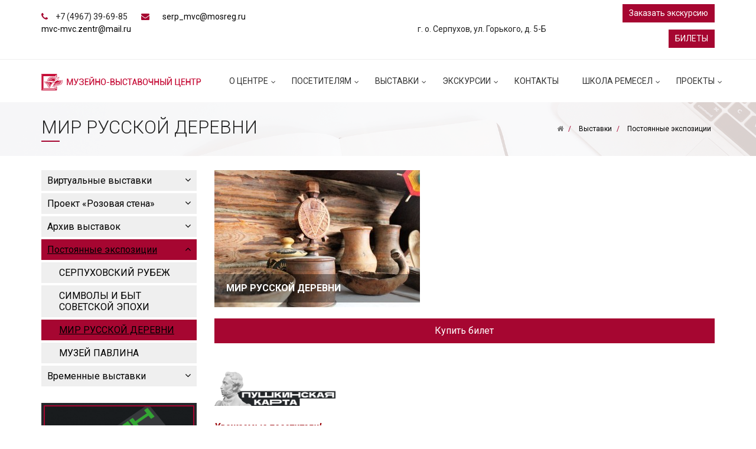

--- FILE ---
content_type: text/html; charset=UTF-8
request_url: https://vizit-serpukhov.ru/expositions/postoyannye-ekspozitsii/mir-russkoy-derevni/
body_size: 41233
content:
<!DOCTYPE html>
<html lang="ru">
<head>
    <title>МИР РУССКОЙ ДЕРЕВНИ</title>
    <meta http-equiv="X-UA-Compatible" content="IE=edge,chrome=1">
    <meta name="viewport" content="width=device-width, initial-scale=1">
    <link rel="apple-touch-icon" sizes="180x180" href="/apple-touch-icon.png">
<link rel="icon" type="image/png" sizes="32x32" href="/favicon-32x32.png">
<link rel="icon" type="image/png" sizes="16x16" href="/favicon-16x16.png">
<link rel="manifest" href="/site.webmanifest">
<link rel="mask-icon" href="/safari-pinned-tab.svg" color="#8d052a">
<meta name="msapplication-TileColor" content="#ffffff">
<meta name="theme-color" content="#8d052a">    <meta http-equiv="Content-Type" content="text/html; charset=UTF-8" />
<meta name="robots" content="index, follow" />
<script type="text/javascript" data-skip-moving="true">(function(w, d, n) {var cl = "bx-core";var ht = d.documentElement;var htc = ht ? ht.className : undefined;if (htc === undefined || htc.indexOf(cl) !== -1){return;}var ua = n.userAgent;if (/(iPad;)|(iPhone;)/i.test(ua)){cl += " bx-ios";}else if (/Android/i.test(ua)){cl += " bx-android";}cl += (/(ipad|iphone|android|mobile|touch)/i.test(ua) ? " bx-touch" : " bx-no-touch");cl += w.devicePixelRatio && w.devicePixelRatio >= 2? " bx-retina": " bx-no-retina";var ieVersion = -1;if (/AppleWebKit/.test(ua)){cl += " bx-chrome";}else if ((ieVersion = getIeVersion()) > 0){cl += " bx-ie bx-ie" + ieVersion;if (ieVersion > 7 && ieVersion < 10 && !isDoctype()){cl += " bx-quirks";}}else if (/Opera/.test(ua)){cl += " bx-opera";}else if (/Gecko/.test(ua)){cl += " bx-firefox";}if (/Macintosh/i.test(ua)){cl += " bx-mac";}ht.className = htc ? htc + " " + cl : cl;function isDoctype(){if (d.compatMode){return d.compatMode == "CSS1Compat";}return d.documentElement && d.documentElement.clientHeight;}function getIeVersion(){if (/Opera/i.test(ua) || /Webkit/i.test(ua) || /Firefox/i.test(ua) || /Chrome/i.test(ua)){return -1;}var rv = -1;if (!!(w.MSStream) && !(w.ActiveXObject) && ("ActiveXObject" in w)){rv = 11;}else if (!!d.documentMode && d.documentMode >= 10){rv = 10;}else if (!!d.documentMode && d.documentMode >= 9){rv = 9;}else if (d.attachEvent && !/Opera/.test(ua)){rv = 8;}if (rv == -1 || rv == 8){var re;if (n.appName == "Microsoft Internet Explorer"){re = new RegExp("MSIE ([0-9]+[\.0-9]*)");if (re.exec(ua) != null){rv = parseFloat(RegExp.$1);}}else if (n.appName == "Netscape"){rv = 11;re = new RegExp("Trident/.*rv:([0-9]+[\.0-9]*)");if (re.exec(ua) != null){rv = parseFloat(RegExp.$1);}}}return rv;}})(window, document, navigator);</script>


<link href="/bitrix/cache/css/s1/simpletrainingsite/kernel_main/kernel_main.css?176848212128845" type="text/css" rel="stylesheet" />
<link href="/bitrix/cache/css/s1/simpletrainingsite/template_6778bee04a067a7d3a9d2ed849ca297b/template_6778bee04a067a7d3a9d2ed849ca297b.css?1768481141343957" type="text/css" data-template-style="true" rel="stylesheet" />



<!--[if lt IE 9]>
    <link href="/bitrix/templates/simpletrainingsite/assets/css/ie8.css" type="text/css" rel="stylesheet">
    <script src="/bitrix/templates/simpletrainingsite/assets/js/ie8.js" data-skip-moving="true"></script>
    <script src="/bitrix/templates/simpletrainingsite/vendors/jquery/dist/jquery.min.js" data-skip-moving="true"></script>
    <script src="/bitrix/templates/simpletrainingsite/vendors/jquery-migrate/jquery-migrate.min.js" data-skip-moving="true"></script>
        <script src="/bitrix/templates/simpletrainingsite/vendors/respond/dest/respond.matchmedia.addListener.min.js" data-skip-moving="true"></script>
    <script src="/bitrix/templates/simpletrainingsite/vendors/respond/dest/respond.min.js" data-skip-moving="true"></script>
    <script src="/bitrix/templates/simpletrainingsite/vendors/html5shiv/dist/html5shiv.min.js" data-skip-moving="true"></script>
    <![endif]-->
<link href="https://fonts.googleapis.com/css?family=Roboto:300,300i,400,400i,500,500i,700,700i&amp;subset=cyrillic" rel="stylesheet">



                                                                                                                                        
    </head>
<body>

<div class="smt-wrapper">
    <header class="smt-head">
        <div class="smt-top-bar">
            <div class="container container_flex-md container_middle">
                <div class="row">
                    <div class="col-xs-12 col-sm-6 col-md-6 col-lg-6">
                        <div class="smt-contact">
                            <span class="smt-contact__phone">
                                <span class="fa fa-phone"></span>                                +7 (4967) 39-69-85                            </span>
                            <span class="smt-contact__phone">
                                <span class="fa fa-envelope"></span>                                &nbsp; &nbsp;<a href="mailto:serp_mvc@mosreg.ru">serp_mvc@mosreg.ru</a><br>
 <a href="mailto:mvc-mvc.zentr@mail.ru">mvc-mvc.zentr@mail.ru</a><br>
 <br>                            </span>
                        </div>
                    </div>
                    <div class="col-xs-12 col-sm-3 col-md-3 col-lg-3">
                        <div class="smt-top-bar__label">
                            г. о. Серпухов, ул. Горького, д. 5-Б                        </div>
                    </div>
                    <div class="col-xs-12 col-sm-3 col-md-3 col-lg-3">
                        <div class="smt-top-bar__contact smt-contact">
                            <span class="smt-contact__button hidden-xs">
                                <p>
 <a href="#smt-popup-question" class="btn smt-btn smt-btn-sm smt-popup-link-js">
	Заказать экскурсию </a>
</p>
<p>
 <a href="https://www.afisha.ru/wl/261/api?building_id=undefined&cat_id=undefined&document_referrer=https%3A%2F%2Fyandex.ru%2Fclck%2Fjsredir%3Ffrom%3Dyandex.ru%3Bsearch%2F%3Bweb%3B%3B%26text%3D%26etext%3D2202.ClE&site=vizit-serpukhov.ru#/" class="btn smt-btn smt-btn-sm"> БИЛЕТЫ </a>
</p>                            </span>
                        </div>
                    </div>
                </div>
            </div>
        </div>
        <div class="smt-navbar smt-navbar_fixed">
            <div class="smt-navbar__content">
                <div class="container container_flex-md container_middle">
                    <div class="row">
                        <div class="col-xs-12 col-sm-12 col-md-3 col-lg-3">
                            <div class="clearfix">
                                <div class="smt-logo">
                                    <a href="/"><img src="/smt_images/logo.png" alt="" /><div class="smt-logo-label smt-affix-hidden"></div></a>
                                </div>
                                <div class="smt-toggle">
                                    <div class="smt-toggle__content">
                                        <button type="button" class="smt-toggle-button collapsed" data-toggle="collapse" data-target="#smt-navbar" aria-expanded="false" aria-controls="navbar">
                                            <span class="icon-bar"></span>
                                            <span class="icon-bar"></span>
                                            <span class="icon-bar"></span>
                                        </button>
                                    </div>
                                </div>
                            </div>
                        </div>
                        <div class="col-xs-12 col-sm-12 col-md-9 col-lg-9">
                            <div class="smt-navbar-menu-container smt-navbar-menu-container_no-padding smt-collapse collapse" id="smt-navbar">
                                <ul id='men1' class="smt-menu-main smt-menu-main_js-smart smt-menu-main_js-hidden smt-menu-main_right"><li class="smt-menu-main__item"><a href="/company/" class="smt-menu-main__link smt-menu-main__link_has-submenu">О центре</a><ul class="smt-menu-main__list"><li class="smt-menu-main__item"><a href="/company/structure/" class="smt-menu-main__link">Структура</a></li><li class="smt-menu-main__item"><a href="/company/documents/" class="smt-menu-main__link">Документы</a></li><li class="smt-menu-main__item"><a href="/contact/" class="smt-menu-main__link">Контакты</a></li><li class="smt-menu-main__item"><a href="/company/links/" class="smt-menu-main__link">Наши партнеры</a></li><li class="smt-menu-main__item"><a href="/expositions/schedule/" class="smt-menu-main__link">План выставок</a></li><li class="smt-menu-main__item"><a href="/company/news/" class="smt-menu-main__link">Новости</a></li><li class="smt-menu-main__item"><a href="/company/awards/" class="smt-menu-main__link">Наши награды</a></li><li class="smt-menu-main__item"><a href="/company/antiterror/" class="smt-menu-main__link">Антитеррор</a></li><li class="smt-menu-main__item"><a href="/company/anticorruption/" class="smt-menu-main__link">Противодействие коррупции</a></li><li class="smt-menu-main__item"><a href="/company/fire-safety/" class="smt-menu-main__link">Пожарная безопасность</a></li><li class="smt-menu-main__item"><a href="/company/labour-protection/" class="smt-menu-main__link">Охрана труда</a></li></ul></li><li class="smt-menu-main__item"><a href="/service/" class="smt-menu-main__link smt-menu-main__link_has-submenu">Посетителям</a><ul class="smt-menu-main__list"><li class="smt-menu-main__item"><a href="/service/pravila-poseshcheniya/" class="smt-menu-main__link">Правила посещения</a></li><li class="smt-menu-main__item"><a href="/service/kulturnyy-kod/" class="smt-menu-main__link">Культурный код</a></li><li class="smt-menu-main__item"><a href="/service/kak-do-nas-doekhat/" class="smt-menu-main__link">Как до нас доехать?</a></li><li class="smt-menu-main__item"><a href="/service/rezhim-raboty/" class="smt-menu-main__link">Режим работы</a></li><li class="smt-menu-main__item"><a href="/service/stoimost-biletov/" class="smt-menu-main__link">Пушкинская карта</a></li><li class="smt-menu-main__item"><a href="/service/interaktivnye-programmy/" class="smt-menu-main__link">Интерактивные программы для детей</a></li><li class="smt-menu-main__item"><a href="/service/obzornye-ekskursii/" class="smt-menu-main__link">Обзорные экскурсии по экспозициям</a></li><li class="smt-menu-main__item"><a href="/service/kalendarnye-prazdniki/" class="smt-menu-main__link">Календарные праздники для детей</a></li><li class="smt-menu-main__item"><a href="/service/suveniry/" class="smt-menu-main__link">Сувенирный магазин</a></li><li class="smt-menu-main__item"><a href="/service/master-klassy/" class="smt-menu-main__link">Мастер-классы для школьных групп</a></li></ul></li><li class="smt-menu-main__item current"><a href="/expositions/" class="smt-menu-main__link smt-menu-main__link_has-submenu smt-menu-main__link_active">Выставки</a><ul class="smt-menu-main__list"><li class="smt-menu-main__item"><a href="/expositions/virtualnye-vystavki/" class="smt-menu-main__link smt-menu-main__link_has-submenu">Виртуальные выставки</a><ul class="smt-menu-main__list"><li class="smt-menu-main__item"><a href="/expositions/virtualnye-vystavki/55-let-serpukhovskoy-detskoy-khudozhestvennoy-shkole-imeni-a-a-buzovkina/" class="smt-menu-main__link">55 лет Серпуховской Детской художественной школе имени А. А. Бузовкина</a></li><li class="smt-menu-main__item"><a href="/expositions/virtualnye-vystavki/akh-leto-/" class="smt-menu-main__link">&quot;Ах.лето!&quot;</a></li><li class="smt-menu-main__item"><a href="/expositions/virtualnye-vystavki/vesna-vesnoyu-o-vesne-/" class="smt-menu-main__link">Весна, весною, о весне...</a></li><li class="smt-menu-main__item"><a href="/expositions/virtualnye-vystavki/khudozhniki-frontoviki/" class="smt-menu-main__link">Художники - фронтовики</a></li><li class="smt-menu-main__item"><a href="/expositions/virtualnye-vystavki/nikolay-burdykin-portrety-syuzhetnye-kartiny-peyzazhi/" class="smt-menu-main__link">Николай Бурдыкин. Портреты. Сюжетные картины. Пейзажи.</a></li><li class="smt-menu-main__item"><a href="/expositions/virtualnye-vystavki/lyudmila-kochetkova/" class="smt-menu-main__link">Людмила Кочеткова</a></li><li class="smt-menu-main__item"><a href="/expositions/virtualnye-vystavki/natyurmort/" class="smt-menu-main__link">Натюрморт</a></li><li class="smt-menu-main__item"><a href="/expositions/virtualnye-vystavki/posvyashchenie-serpukhovu/" class="smt-menu-main__link">Посвящение Серпухову</a></li></ul></li><li class="smt-menu-main__item"><a href="/expositions/proekt-rozovaya--stena/" class="smt-menu-main__link smt-menu-main__link_has-submenu">Проект «Розовая стена»</a><ul class="smt-menu-main__list"><li class="smt-menu-main__item"><a href="/expositions/proekt-rozovaya--stena/sny-starogo-goroda/" class="smt-menu-main__link">СНЫ СТАРОГО ГОРОДА</a></li><li class="smt-menu-main__item"><a href="/expositions/proekt-rozovaya--stena/petrukhin-kirill-petrukhina-veronika/" class="smt-menu-main__link">ПЕТРУХИН КИРИЛЛ. ПЕТРУХИНА ВЕРОНИКА</a></li><li class="smt-menu-main__item"><a href="/expositions/proekt-rozovaya--stena/mezhdu-shtrikhami/" class="smt-menu-main__link">МЕЖДУ ШТРИХАМИ</a></li><li class="smt-menu-main__item"><a href="/expositions/proekt-rozovaya--stena/tam-kuda-spuskayutsya-oblaka/" class="smt-menu-main__link">ТАМ, КУДА СПУСКАЮТСЯ ОБЛАКА</a></li><li class="smt-menu-main__item"><a href="/expositions/proekt-rozovaya--stena/art-assorti/" class="smt-menu-main__link">АРТ - АССОРТИ</a></li><li class="smt-menu-main__item"><a href="/expositions/proekt-rozovaya--stena/pleneny-s-mvts/" class="smt-menu-main__link">ПЛЕНЭРЫ С МВЦ</a></li><li class="smt-menu-main__item"><a href="/expositions/proekt-rozovaya--stena/mir-kotoryy-ya-lyublyu/" class="smt-menu-main__link">&quot;МИР, КОТОРЫЙ Я ЛЮБЛЮ&quot;</a></li><li class="smt-menu-main__item"><a href="/expositions/proekt-rozovaya--stena/serpukhovskaya-arkheologiya/" class="smt-menu-main__link">СЕРПУХОВСКАЯ АРХЕОЛОГИЯ</a></li><li class="smt-menu-main__item"><a href="/expositions/proekt-rozovaya--stena/puteshestvie-po-afrike/" class="smt-menu-main__link">ПУТЕШЕСТВИЕ ПО АФРИКЕ</a></li><li class="smt-menu-main__item"><a href="/expositions/proekt-rozovaya--stena/oni-srazhalis-za-pobedu/" class="smt-menu-main__link">ОНИ СРАЖАЛИСЬ ЗА ПОБЕДУ</a></li><li class="smt-menu-main__item"><a href="/expositions/proekt-rozovaya--stena/uchus-u-masterov/" class="smt-menu-main__link">УЧУСЬ У МАСТЕРОВ</a></li><li class="smt-menu-main__item"><a href="/expositions/proekt-rozovaya--stena/zhivaya-svyaz-vremen/" class="smt-menu-main__link">ЖИВАЯ СВЯЗЬ ВРЕМЕН</a></li><li class="smt-menu-main__item"><a href="/expositions/proekt-rozovaya--stena/moya-pervaya-vystavka-tararykina-elizaveta-i-magnitskaya-polina/" class="smt-menu-main__link">МОЯ ПЕРВАЯ ВЫСТАВКА. Тарарыкина Елизавета и Магницкая Полина</a></li><li class="smt-menu-main__item"><a href="/expositions/proekt-rozovaya--stena/novye-geroi-podmoskovya/" class="smt-menu-main__link">НОВЫЕ ГЕРОИ ПОДМОСКОВЬЯ</a></li><li class="smt-menu-main__item"><a href="/expositions/proekt-rozovaya--stena/k-serpukhovu-s-lyubovyu-/" class="smt-menu-main__link">&quot;К СЕРПУХОВУ С ЛЮБОВЬЮ!&quot;</a></li><li class="smt-menu-main__item"><a href="/expositions/proekt-rozovaya--stena/na-odnoy-volne/" class="smt-menu-main__link">НА ОДНОЙ ВОЛНЕ</a></li><li class="smt-menu-main__item"><a href="/expositions/proekt-rozovaya--stena/staryy-serpukhov/" class="smt-menu-main__link">СТАРЫЙ СЕРПУХОВ</a></li><li class="smt-menu-main__item"><a href="/expositions/proekt-rozovaya--stena/o-krasote-fakturno/" class="smt-menu-main__link">О КРАСОТЕ - ФАКТУРНО</a></li><li class="smt-menu-main__item"><a href="/expositions/proekt-rozovaya--stena/gorod-schastlivogo-detstva/" class="smt-menu-main__link">ГОРОД СЧАСТЛИВОГО ДЕТСТВА</a></li><li class="smt-menu-main__item"><a href="/expositions/proekt-rozovaya--stena/plenery-s-mvts/" class="smt-menu-main__link">ПЛЕНЭРЫ С МВЦ</a></li><li class="smt-menu-main__item"><a href="/expositions/proekt-rozovaya--stena/strasti-khristovy/" class="smt-menu-main__link">Вызтавка резных панно Сергея Силаева</a></li><li class="smt-menu-main__item"><a href="/expositions/proekt-rozovaya--stena/poklonimsya-velikim-tem-godam-/" class="smt-menu-main__link">&quot;ПОКЛОНИМСЯ ВЕЛИКИМ ТЕМ ГОДАМ...&quot;</a></li><li class="smt-menu-main__item"><a href="/expositions/proekt-rozovaya--stena/melodii-dushi/" class="smt-menu-main__link">МЕЛОДИИ ДУШИ</a></li><li class="smt-menu-main__item"><a href="/expositions/proekt-rozovaya--stena/vtoraya-zhizn-dereva-v-kartinkakh/" class="smt-menu-main__link">ВТОРАЯ ЖИЗНЬ ДЕРЕВА В КАРТИНАХ</a></li><li class="smt-menu-main__item"><a href="/expositions/proekt-rozovaya--stena/tvorcheskoe-nachalo-/" class="smt-menu-main__link">“ТВОРЧЕСКОЕ НАЧАЛО…”</a></li><li class="smt-menu-main__item"><a href="/expositions/proekt-rozovaya--stena/vystavka-zhivopisi-aminy-bozarovoy/" class="smt-menu-main__link">Выставка живописи Амины Бозаровой</a></li><li class="smt-menu-main__item"><a href="/expositions/proekt-rozovaya--stena/tsvet-svet-obrazy-/" class="smt-menu-main__link">&quot;ЦВЕТ. СВЕТ. ОБРАЗЫ...&quot;</a></li><li class="smt-menu-main__item"><a href="/expositions/proekt-rozovaya--stena/vlyubitsya-v-akvarel/" class="smt-menu-main__link">ВЛЮБИТЬСЯ В АКВАРЕЛЬ!</a></li><li class="smt-menu-main__item"><a href="/expositions/proekt-rozovaya--stena/malenkaya-strana/" class="smt-menu-main__link">МАЛЕНЬКАЯ СТРАНА</a></li><li class="smt-menu-main__item"><a href="/expositions/proekt-rozovaya--stena/kraski-radosti/" class="smt-menu-main__link">КРАСКИ РАДОСТИ</a></li><li class="smt-menu-main__item"><a href="/expositions/proekt-rozovaya--stena/sovremennye-gorizonty-peyzazhi-v-novom-svete/" class="smt-menu-main__link">СОВРЕМЕННЫЕ ГОРИЗОНТЫ: ПЕЙЗАЖИ В НОВОМ СВЕТЕ</a></li><li class="smt-menu-main__item"><a href="/expositions/proekt-rozovaya--stena/territoriya-zhenskoy-dushi/" class="smt-menu-main__link">ТЕРРИТОРИЯ ЖЕНСКОЙ ДУШИ</a></li><li class="smt-menu-main__item"><a href="/expositions/proekt-rozovaya--stena/son-rybaka/" class="smt-menu-main__link">СОН РЫБАКА</a></li><li class="smt-menu-main__item"><a href="/expositions/proekt-rozovaya--stena/polina-kuznetsova/" class="smt-menu-main__link">Полина Кузнецова</a></li><li class="smt-menu-main__item"><a href="/expositions/proekt-rozovaya--stena/a-ya-syadu-v-kabriolet-/" class="smt-menu-main__link">&quot;А я сяду в кабриолет...&quot;</a></li><li class="smt-menu-main__item"><a href="/expositions/proekt-rozovaya--stena/schaste-eto-/" class="smt-menu-main__link">&quot;СЧАСТЬЕ ЭТО...&quot;</a></li><li class="smt-menu-main__item"><a href="/expositions/proekt-rozovaya--stena/moi-akvarelnye-melodii/" class="smt-menu-main__link">МОИ АКВАРЕЛЬНЫЕ МЕЛОДИИ</a></li><li class="smt-menu-main__item"><a href="/expositions/proekt-rozovaya--stena/chudnye-mgnovenya/" class="smt-menu-main__link">ЧУДНЫЕ МГНОВЕНЬЯ</a></li><li class="smt-menu-main__item"><a href="/expositions/proekt-rozovaya--stena/obrazy/" class="smt-menu-main__link">ОБРАЗЫ</a></li><li class="smt-menu-main__item"><a href="/expositions/proekt-rozovaya--stena/kratota-vokrug-nas/" class="smt-menu-main__link">КРАТОТА ВОКРУГ НАС</a></li><li class="smt-menu-main__item"><a href="/expositions/proekt-rozovaya--stena/ya-tak-vizhu-/" class="smt-menu-main__link">&quot;Я ТАК ВИЖУ...&quot;</a></li><li class="smt-menu-main__item"><a href="/expositions/proekt-rozovaya--stena/pleteya/" class="smt-menu-main__link">ПЛЕТЕЯ</a></li><li class="smt-menu-main__item"><a href="/expositions/proekt-rozovaya--stena/eklektika/" class="smt-menu-main__link">ЭКЛЕКТИКА</a></li><li class="smt-menu-main__item"><a href="/expositions/proekt-rozovaya--stena/ugol-donbassa/" class="smt-menu-main__link">УГОЛЬ ДОНБАССА</a></li><li class="smt-menu-main__item"><a href="/expositions/proekt-rozovaya--stena/sirenevyy-tuman/" class="smt-menu-main__link">СИРЕНЕВЫЙ ТУМАН</a></li><li class="smt-menu-main__item"><a href="/expositions/proekt-rozovaya--stena/uvertyura-tsveta/" class="smt-menu-main__link">УВЕРТЮРА ЦВЕТА</a></li><li class="smt-menu-main__item"><a href="/expositions/proekt-rozovaya--stena/poisk-istiny-viktor-synkov/" class="smt-menu-main__link">ПОИСК ИСТИНЫ. Виктор Сынков.</a></li><li class="smt-menu-main__item"><a href="/expositions/proekt-rozovaya--stena/tvorivshie-pobedu-khudozhniki-frontoviki-g-serpukhova/" class="smt-menu-main__link">ТВОРИВШИЕ ПОБЕДУ. Художники-фронтовики г. Серпухова</a></li><li class="smt-menu-main__item"><a href="/expositions/proekt-rozovaya--stena/ot-natyurmorta-do-peyzazha/" class="smt-menu-main__link">ОТ НАТЮРМОРТА ДО ПЕЙЗАЖА</a></li><li class="smt-menu-main__item"><a href="/expositions/proekt-rozovaya--stena/vystavka-zhivopisi-lyudmily-ivanovoy/" class="smt-menu-main__link">ВЫСТАВКА ЖИВОПИСИ Людмилы Ивановой</a></li><li class="smt-menu-main__item"><a href="/expositions/proekt-rozovaya--stena/akh-ty-zimushka-zima-/" class="smt-menu-main__link">&quot;АХ ТЫ, ЗИМУШКА - ЗИМА!&quot;</a></li><li class="smt-menu-main__item"><a href="/expositions/proekt-rozovaya--stena/blits-vystavka-s-molbertom-po-rossii-/" class="smt-menu-main__link">С МОЛЬБЕРТОМ ПО РОССИИ</a></li><li class="smt-menu-main__item"><a href="/expositions/proekt-rozovaya--stena/moya-pervaya-vystavka-ekaterina-listopad/" class="smt-menu-main__link">&quot;Моя первая выставка&quot;. Екатерина Листопад</a></li><li class="smt-menu-main__item"><a href="/expositions/proekt-rozovaya--stena/ya-ne-volshebnik-ya-tolko-uchus-/" class="smt-menu-main__link">«Я не волшебник, я только учусь…»</a></li><li class="smt-menu-main__item"><a href="/expositions/proekt-rozovaya--stena/lyudi-strany-sovetov/" class="smt-menu-main__link">ЛЮДИ СТРАНЫ СОВЕТОВ</a></li><li class="smt-menu-main__item"><a href="/expositions/proekt-rozovaya--stena/druzya-detstva/" class="smt-menu-main__link">ДРУЗЬЯ ДЕТСТВА</a></li><li class="smt-menu-main__item"><a href="/expositions/proekt-rozovaya--stena/s-rozhdestvom-khristovym-/" class="smt-menu-main__link">&quot;С Рождеством Христовым!&quot;</a></li><li class="smt-menu-main__item"><a href="/expositions/proekt-rozovaya--stena/kogda-prikhodit-vdokhnovenie-/" class="smt-menu-main__link">&quot;Когда приходит вдохновение...&quot;</a></li><li class="smt-menu-main__item"><a href="/expositions/proekt-rozovaya--stena/nikolay-yakovlevich-voloshin-1922-1997-gg-/" class="smt-menu-main__link">НИКОЛАЙ ЯКОВЛЕВИЧ ВОЛОШИН          (1922 - 1997 ГГ.)</a></li><li class="smt-menu-main__item"><a href="/expositions/proekt-rozovaya--stena/marshrut-27/" class="smt-menu-main__link">Выставка живописи и графики &quot;МАРШРУТ № 27&quot;</a></li><li class="smt-menu-main__item"><a href="/expositions/proekt-rozovaya--stena/vystavka-zhivopisi-darya-kapralova-i-olga-gladysheva/" class="smt-menu-main__link">Капралова Дарья. Гладышева Ольга. Живопись.</a></li><li class="smt-menu-main__item"><a href="/expositions/proekt-rozovaya--stena/obraz-personazh-kharakter/" class="smt-menu-main__link">ОБРАЗ. ПЕРСОНАЖ. ХАРАКТЕР.</a></li><li class="smt-menu-main__item"><a href="/expositions/proekt-rozovaya--stena/moy-lyubimyy-gorod/" class="smt-menu-main__link">МОЙ ЛЮБИМЫЙ ГОРОД</a></li><li class="smt-menu-main__item"><a href="/expositions/proekt-rozovaya--stena/v-luchshikh-traditsiyakh-russkogo-iskusstva/" class="smt-menu-main__link">В РУССКОЙ ТРАДИЦИИ РЕЗНОЙ ИКОНЫ</a></li><li class="smt-menu-main__item"><a href="/expositions/proekt-rozovaya--stena/moya-pervaya-vystavka-anna-shabanova/" class="smt-menu-main__link">&quot;Моя первая выставка&quot;. Анна Шабанова</a></li><li class="smt-menu-main__item"><a href="/expositions/proekt-rozovaya--stena/vesna-idet-vesne-dorogu/" class="smt-menu-main__link">&quot;Весна идет - весне дорогу&quot;</a></li><li class="smt-menu-main__item"><a href="/expositions/proekt-rozovaya--stena/moya-pervaya-vystavka-golnyakova-irina-i-trenina-ekaterina/" class="smt-menu-main__link">«МОЯ ПЕРВАЯ ВЫСТАВКА» Гольнякова Ирина и Тренина Екатерина</a></li><li class="smt-menu-main__item"><a href="/expositions/proekt-rozovaya--stena/olga-snigireva-vystavka-zhivopisi/" class="smt-menu-main__link">Ольга Снигирева. Выставка живописи</a></li><li class="smt-menu-main__item"><a href="/expositions/proekt-rozovaya--stena/peterburgskie-istorii/" class="smt-menu-main__link">ПЕТЕРБУРГСКИЕ ИСТОРИИ</a></li><li class="smt-menu-main__item"><a href="/expositions/proekt-rozovaya--stena/akvarelnye-peyzazhi/" class="smt-menu-main__link">АКВАРЕЛЬНЫЕ ПЕЙЗАЖИ</a></li><li class="smt-menu-main__item"><a href="/expositions/proekt-rozovaya--stena/kaleydoskop-solnechnogo-sveta/" class="smt-menu-main__link">КАЛЕЙДОСКОП СОЛНЕЧНОГО СВЕТА!</a></li><li class="smt-menu-main__item"><a href="/expositions/proekt-rozovaya--stena/vystavka-rabot-podopechnykh-kompleksnogo-tsentra-sotsialnogo-obsluzhivaniya-i-reabilitatsii-meridian/" class="smt-menu-main__link">Выставка работ подопечных Комплексного центра социального обслуживания и реабилитации &quot;Меридиан&quot;</a></li><li class="smt-menu-main__item"><a href="/expositions/proekt-rozovaya--stena/vremya-krasoty/" class="smt-menu-main__link">ВРЕМЯ КРАСОТЫ</a></li><li class="smt-menu-main__item"><a href="/expositions/proekt-rozovaya--stena/vystavka-gipsovykh-barelefov/" class="smt-menu-main__link">ВЫСТАВКА ГИПСОВЫХ БАРЕЛЬЕФОВ</a></li><li class="smt-menu-main__item"><a href="/expositions/proekt-rozovaya--stena/akvarelnye-progulki-/" class="smt-menu-main__link">АКВАРЕЛЬНЫЕ ПРОГУЛКИ </a></li><li class="smt-menu-main__item"><a href="/expositions/proekt-rozovaya--stena/ya-ne-volshebnik-ya-tolko-uchus/" class="smt-menu-main__link">«Я НЕ ВОЛШЕБНИК, Я ТОЛЬКО УЧУСЬ»</a></li><li class="smt-menu-main__item"><a href="/expositions/proekt-rozovaya--stena/neugasaemoe-teplo/" class="smt-menu-main__link">НЕУГАСАЕМОЕ ТЕПЛО</a></li><li class="smt-menu-main__item"><a href="/expositions/proekt-rozovaya--stena/paskhalnye-traditsii/" class="smt-menu-main__link">ПАСХАЛЬНЫЕ ТРАДИЦИИ</a></li><li class="smt-menu-main__item"><a href="/expositions/proekt-rozovaya--stena/prityazhenie-plyesa-fotovystavka/" class="smt-menu-main__link">ПРИТЯЖЕНИЕ ПЛЁСА Фотовыставка. Ольга Иванова</a></li><li class="smt-menu-main__item"><a href="/expositions/proekt-rozovaya--stena/lyubim-protvinskaya-tvorcheskaya-studiya-subbota/" class="smt-menu-main__link">&quot;Любим!&quot;  Протвинская творческая студия &quot;Суббота&quot;</a></li><li class="smt-menu-main__item"><a href="/expositions/proekt-rozovaya--stena/kist-khudozhnika-vezde-nakhodit-tropy-/" class="smt-menu-main__link">&quot;Кисть художника везде находит тропы...&quot; </a></li><li class="smt-menu-main__item"><a href="/expositions/proekt-rozovaya--stena/akvarel-chto-zhe-eshchye-/" class="smt-menu-main__link">&quot;АКВАРЕЛЬ, ЧТО ЖЕ ЕЩЁ?&quot;</a></li><li class="smt-menu-main__item"><a href="/expositions/proekt-rozovaya--stena/mgnovenie-kraskami/" class="smt-menu-main__link">&quot;Мгновение красками&quot;</a></li><li class="smt-menu-main__item"><a href="/expositions/proekt-rozovaya--stena/liki-bytiya/" class="smt-menu-main__link">Выставка живописи Алексея Каминского &quot;Лики бытия&quot;</a></li><li class="smt-menu-main__item"><a href="/expositions/proekt-rozovaya--stena/dary-armenii/" class="smt-menu-main__link">Дары Армении</a></li><li class="smt-menu-main__item"><a href="/expositions/proekt-rozovaya--stena/otchetnaya-vystavka-rabot-klassa-masterskoy-pastelnaya-grafika/" class="smt-menu-main__link">Отчетная выставка работ класса - мастерской &quot;Пастельная графика&quot;</a></li><li class="smt-menu-main__item"><a href="/expositions/proekt-rozovaya--stena/moya-pervaya-vystavka-lupandina-e-shmelyeva-u/" class="smt-menu-main__link">Моя первая выставка. Лупандина Елизавета. Шмелёва Ульяна.</a></li><li class="smt-menu-main__item"><a href="/expositions/proekt-rozovaya--stena/budet-laskovyy-dozhd-/" class="smt-menu-main__link">Будет ласковый дождь </a></li><li class="smt-menu-main__item"><a href="/expositions/proekt-rozovaya--stena/akvarel-dusha-moya/" class="smt-menu-main__link">Акварель - душа моя</a></li><li class="smt-menu-main__item"><a href="/expositions/proekt-rozovaya--stena/zhizn-zamechatelna-zamechay/" class="smt-menu-main__link">Жизнь замечательна. Замечай!</a></li><li class="smt-menu-main__item"><a href="/expositions/proekt-rozovaya--stena/s-rozhdestvom-khristovym/" class="smt-menu-main__link">С Рождеством Христовым!</a></li><li class="smt-menu-main__item"><a href="/expositions/proekt-rozovaya--stena/krasota-prirody-vystavka-rabot-uchashchikhsya-kruzhka-priroda-i-fantaziya/" class="smt-menu-main__link">Красота природы. Выставка работ учащихся кружка &quot;Природа и фантазия&quot;</a></li><li class="smt-menu-main__item"><a href="/expositions/proekt-rozovaya--stena/vystavka-zhivopisi-kristina-kaskevich/" class="smt-menu-main__link">Выставка живописи. Кристина Каскевич</a></li><li class="smt-menu-main__item"><a href="/expositions/proekt-rozovaya--stena/svyatye-liki-v-kruzhevakh/" class="smt-menu-main__link">Святые лики в кружевах</a></li><li class="smt-menu-main__item"><a href="/expositions/proekt-rozovaya--stena/kak-interesen-etot-mir-vyshivka-biser-dekupazh/" class="smt-menu-main__link">Как интересен этот мир (вышивка, бисер, декупаж)</a></li><li class="smt-menu-main__item"><a href="/expositions/proekt-rozovaya--stena/mikhail-solovyev-neogranichennye-tvorcheskie-sposobnosti/" class="smt-menu-main__link">Михаил Соловьёв. &quot;Неограниченные творческие способности&quot;</a></li><li class="smt-menu-main__item"><a href="/expositions/proekt-rozovaya--stena/vtoraya-zhizn-dereva/" class="smt-menu-main__link">Вторая жизнь дерева</a></li><li class="smt-menu-main__item"><a href="/expositions/proekt-rozovaya--stena/vystavka-zhivopisi-ivanovoy-tatyany-g-moskva/" class="smt-menu-main__link">Выставка живописи Ивановой Татьяны г. Москва</a></li><li class="smt-menu-main__item"><a href="/expositions/proekt-rozovaya--stena/mir-igrushek/" class="smt-menu-main__link">Мир игрушек</a></li><li class="smt-menu-main__item"><a href="/expositions/proekt-rozovaya--stena/svoboda-tsveta-fluid-art/" class="smt-menu-main__link">Свобода цвета! FLUID art</a></li><li class="smt-menu-main__item"><a href="/expositions/proekt-rozovaya--stena/volshebstvo-pasteli/" class="smt-menu-main__link">Волшебство пастели</a></li><li class="smt-menu-main__item"><a href="/expositions/proekt-rozovaya--stena/gorodskaya-vystavka-konkurs-tvorcheskikh-rabot-paskhalnye-traditsii/" class="smt-menu-main__link">Городская выставка-конкурс творческих работ &quot;Пасхальные традиции&quot;</a></li><li class="smt-menu-main__item"><a href="/expositions/proekt-rozovaya--stena/vladimir-dormidontov-zhivopis-grafika/" class="smt-menu-main__link">Владимир Дормидонтов (живопись, графика)</a></li><li class="smt-menu-main__item"><a href="/expositions/proekt-rozovaya--stena/vystavka-uchenikov-studii-risunka-i-zhivopisi-oksany-deminoy/" class="smt-menu-main__link">Выставка учеников студии рисунка и живописи Оксаны Деминой</a></li><li class="smt-menu-main__item"><a href="/expositions/proekt-rozovaya--stena/vystavka-zhivopisi-i-grafiki-slobodchikova-anastasiya-ryabova-valeriya/" class="smt-menu-main__link">Выставка живописи и графики. Слободчикова Анастасия. Рябова Валерия.</a></li><li class="smt-menu-main__item"><a href="/expositions/proekt-rozovaya--stena/vdokhnovenie-leta/" class="smt-menu-main__link">Дыхание лета</a></li><li class="smt-menu-main__item"><a href="/expositions/proekt-rozovaya--stena/na-krylyakh-vdokhnoveniya/" class="smt-menu-main__link">На крыльях вдохновения</a></li><li class="smt-menu-main__item"><a href="/expositions/proekt-rozovaya--stena/subbotniy-vecher-v-masterskoy/" class="smt-menu-main__link">Субботний вечер в мастерской</a></li><li class="smt-menu-main__item"><a href="/expositions/proekt-rozovaya--stena/vystavka-konkurs-s-rozhdestvom-khristovym/" class="smt-menu-main__link">Выставка-конкурс &quot;С Рождеством Христовым&quot;</a></li><li class="smt-menu-main__item"><a href="/expositions/proekt-rozovaya--stena/blagodarnost-serpukhovu/" class="smt-menu-main__link">Выставка живописи &quot;Благодарность Серпухову&quot;  Е.Измайлова</a></li><li class="smt-menu-main__item"><a href="/expositions/proekt-rozovaya--stena/puteshestvie-po-starinnym-gorodam-rossii/" class="smt-menu-main__link">&quot;Путешествие по старинным городам России&quot;            Л.И.Синяева</a></li><li class="smt-menu-main__item"><a href="/expositions/proekt-rozovaya--stena/moya-pervaya-vystavka/" class="smt-menu-main__link">МОЯ ПЕРВАЯ ВЫСТАВКА</a></li><li class="smt-menu-main__item"><a href="/expositions/proekt-rozovaya--stena/poisk-istiny/" class="smt-menu-main__link">ПОИСК ИСТИНЫ</a></li><li class="smt-menu-main__item"><a href="/expositions/proekt-rozovaya--stena/vystavka-grafiki/" class="smt-menu-main__link">ВЫСТАВКА ГРАФИКИ</a></li><li class="smt-menu-main__item"><a href="/expositions/proekt-rozovaya--stena/flora-i-fauna-v-zhivopisi/" class="smt-menu-main__link">ФЛОРА И ФАУНА В ЖИВОПИСИ</a></li></ul></li><li class="smt-menu-main__item"><a href="/expositions/arkhiv-vystavok/" class="smt-menu-main__link smt-menu-main__link_has-submenu">Архив выставок</a><ul class="smt-menu-main__list"><li class="smt-menu-main__item"><a href="/expositions/arkhiv-vystavok/borodinskoe-pole-i-ego-pamyatnikiglazami-khudozhnikov/" class="smt-menu-main__link">БОРОДИНСКОЕ ПОЛЕ И ЕГО ПАМЯТНИКИ ГЛАЗАМИ ХУДОЖНИКОВ</a></li><li class="smt-menu-main__item"><a href="/expositions/arkhiv-vystavok/v-krugu-druzey-30-let/" class="smt-menu-main__link">В КРУГУ ДРУЗЕЙ. 30 ЛЕТ</a></li><li class="smt-menu-main__item"><a href="/expositions/arkhiv-vystavok/yabloko-nyutona/" class="smt-menu-main__link">ЯБЛОКО НЬЮТОНА</a></li><li class="smt-menu-main__item"><a href="/expositions/arkhiv-vystavok/osenniy-vernisazh-2025/" class="smt-menu-main__link">ОСЕННИЙ ВЕРНИСАЖ / 2025</a></li><li class="smt-menu-main__item"><a href="/expositions/arkhiv-vystavok/serpukhov-kulturnyy-kod/" class="smt-menu-main__link">СЕРПУХОВ. КУЛЬТУРНЫЙ КОД</a></li><li class="smt-menu-main__item"><a href="/expositions/arkhiv-vystavok/doistoricheskie-nasekomye-v-yantare/" class="smt-menu-main__link">ДОИСТОРИЧЕСКИЕ НАСЕКОМЫЕ В ЯНТАРЕ</a></li><li class="smt-menu-main__item"><a href="/expositions/arkhiv-vystavok/avgust/" class="smt-menu-main__link">АВГУСТ</a></li><li class="smt-menu-main__item"><a href="/expositions/arkhiv-vystavok/maksim-aksyenov-zhivopis/" class="smt-menu-main__link">МАКСИМ АКСЁНОВ. ЖИВОПИСЬ</a></li><li class="smt-menu-main__item"><a href="/expositions/arkhiv-vystavok/granitsy-mira/" class="smt-menu-main__link">ГРАНИЦЫ МИРА</a></li><li class="smt-menu-main__item"><a href="/expositions/arkhiv-vystavok/podmoskovnaya-storona/" class="smt-menu-main__link">ПОДМОСКОВНАЯ СТОРОНА</a></li><li class="smt-menu-main__item"><a href="/expositions/arkhiv-vystavok/letniy-vernisazh-2025/" class="smt-menu-main__link">ЛЕТНИЙ ВЕРНИСАЖ - 2025</a></li><li class="smt-menu-main__item"><a href="/expositions/arkhiv-vystavok/derevyannye-i-raspisnye-noev-kovcheg/" class="smt-menu-main__link">«ДЕРЕВЯННЫЕ И РАСПИСНЫЕ. НОЕВ КОВЧЕГ»</a></li><li class="smt-menu-main__item"><a href="/expositions/arkhiv-vystavok/vystavka-zmey-i-nasekomykh/" class="smt-menu-main__link">ВЫСТАВКА ЗМЕЙ И НАСЕКОМЫХ</a></li><li class="smt-menu-main__item"><a href="/expositions/arkhiv-vystavok/molodezhka-2025/" class="smt-menu-main__link">МОЛОДЕЖКА - 2025</a></li><li class="smt-menu-main__item"><a href="/expositions/arkhiv-vystavok/1941-na-puti-k-pobede/" class="smt-menu-main__link">1941. НА ПУТИ К ПОБЕДЕ</a></li><li class="smt-menu-main__item"><a href="/expositions/arkhiv-vystavok/prostranstvo-vremeni/" class="smt-menu-main__link">ПРОСТРАНСТВО ВРЕМЕНИ</a></li><li class="smt-menu-main__item"><a href="/expositions/arkhiv-vystavok/v-plenu-u-krasoty/" class="smt-menu-main__link">В ПЛЕНУ У КРАСОТЫ</a></li><li class="smt-menu-main__item"><a href="/expositions/arkhiv-vystavok/rodina-v-serdtse-geroya/" class="smt-menu-main__link">РОДИНА В СЕРДЦЕ ГЕРОЯ</a></li><li class="smt-menu-main__item"><a href="/expositions/arkhiv-vystavok/evolyutsiya-mody/" class="smt-menu-main__link">ЭВОЛЮЦИЯ МОДЫ</a></li><li class="smt-menu-main__item"><a href="/expositions/arkhiv-vystavok/serpukhovskaya-mozaika-/" class="smt-menu-main__link">СЕРПУХОВСКАЯ МОЗАИКА - 2025</a></li><li class="smt-menu-main__item"><a href="/expositions/arkhiv-vystavok/mir-rukodeliya-2025/" class="smt-menu-main__link">МИР РУКОДЕЛИЯ - 2025</a></li><li class="smt-menu-main__item"><a href="/expositions/arkhiv-vystavok/vystavka-igroteka-1001-kubik/" class="smt-menu-main__link">ВЫСТАВКА-ИГРОТЕКА &quot;1001 КУБИК&quot;</a></li><li class="smt-menu-main__item"><a href="/expositions/arkhiv-vystavok/puteshestvie-po-rossii/" class="smt-menu-main__link">ПУТЕШЕСТВИЕ ПО РОССИИ</a></li><li class="smt-menu-main__item"><a href="/expositions/arkhiv-vystavok/yuzhnyy-forpost-rossii/" class="smt-menu-main__link">ЮЖНЫЙ ФОРПОСТ РОССИИ</a></li><li class="smt-menu-main__item"><a href="/expositions/arkhiv-vystavok/sto-let-russkogo-fotopeyzazha/" class="smt-menu-main__link">СТО ЛЕТ РУССКОГО ФОТОПЕЙЗАЖА</a></li><li class="smt-menu-main__item"><a href="/expositions/arkhiv-vystavok/vystavka-zhivykh-babochek-i-reptiliy/" class="smt-menu-main__link">ВЫСТАВКА ЖИВЫХ БАБОЧЕК И РЕПТИЛИЙ</a></li><li class="smt-menu-main__item"><a href="/expositions/arkhiv-vystavok/vystavka-prodazha/" class="smt-menu-main__link">ВЫСТАВКА-ПРОДАЖА</a></li><li class="smt-menu-main__item"><a href="/expositions/arkhiv-vystavok/oka-svyazuyushchaya-nit/" class="smt-menu-main__link">ОКА, СВЯЗУЮЩАЯ НИТЬ</a></li><li class="smt-menu-main__item"><a href="/expositions/arkhiv-vystavok/iskusstvo-afriki-vchera-i-segodnya/" class="smt-menu-main__link">ИСКУССТВО АФРИКИ ВЧЕРА И СЕГОДНЯ</a></li><li class="smt-menu-main__item"><a href="/expositions/arkhiv-vystavok/preemstvennost-pokoleniy-zvezdy-zazhzhennye-dushoy/" class="smt-menu-main__link">ПРЕЕМСТВЕННОСТЬ ПОКОЛЕНИЙ: ЗВЕЗДЫ ЗАЖЖЕННЫЕ ДУШОЙ</a></li><li class="smt-menu-main__item"><a href="/expositions/arkhiv-vystavok/chtoby-angely-ne-plakali-/" class="smt-menu-main__link">ЧТОБЫ АНГЕЛЫ НЕ ПЛАКАЛИ...</a></li><li class="smt-menu-main__item"><a href="/expositions/arkhiv-vystavok/obektivnaya-perspektiva/" class="smt-menu-main__link">ОБЪЕКТИВНАЯ ПЕРСПЕКТИВА</a></li><li class="smt-menu-main__item"><a href="/expositions/arkhiv-vystavok/20-let/" class="smt-menu-main__link">20 ЛЕТ</a></li><li class="smt-menu-main__item"><a href="/expositions/arkhiv-vystavok/ot-remesla-k-iskusstvu/" class="smt-menu-main__link">ОТ РЕМЕСЛА К ИСКУССТВУ</a></li><li class="smt-menu-main__item"><a href="/expositions/arkhiv-vystavok/istoriya-v-litsakh/" class="smt-menu-main__link">ИСТОРИЯ В ЛИЦАХ</a></li><li class="smt-menu-main__item"><a href="/expositions/arkhiv-vystavok/serpukhov-i-serpukhovichi/" class="smt-menu-main__link">СЕРПУХОВ И СЕРПУХОВИЧИ</a></li><li class="smt-menu-main__item"><a href="/expositions/arkhiv-vystavok/osenniy-vernisazh-2024/" class="smt-menu-main__link">ОСЕННИЙ ВЕРНИСАЖ 2024</a></li><li class="smt-menu-main__item"><a href="/expositions/arkhiv-vystavok/my-abramtsevtsy/" class="smt-menu-main__link">МЫ - АБРАМЦЕВЦЫ</a></li><li class="smt-menu-main__item"><a href="/expositions/arkhiv-vystavok/tri-vzglyada-na-gorod/" class="smt-menu-main__link">ТРИ ВЗГЛЯДА НА ГОРОД</a></li><li class="smt-menu-main__item"><a href="/expositions/arkhiv-vystavok/letniy-vernisazh-2024/" class="smt-menu-main__link">ЛЕТНИЙ ВЕРНИСАЖ - 2024</a></li><li class="smt-menu-main__item"><a href="/expositions/arkhiv-vystavok/zhivye-babochki/" class="smt-menu-main__link">ЖИВЫЕ БАБОЧКИ</a></li><li class="smt-menu-main__item"><a href="/expositions/arkhiv-vystavok/tsvet-zhizni/" class="smt-menu-main__link">ЗАЩИЩАЯ ЖИЗНЬ</a></li><li class="smt-menu-main__item"><a href="/expositions/arkhiv-vystavok/skazki-glinyanoy-igrushki/" class="smt-menu-main__link">СКАЗКИ ГЛИНЯНОЙ ИГРУШКИ</a></li><li class="smt-menu-main__item"><a href="/expositions/arkhiv-vystavok/napravleniya-sovremennogo-tekstilnogo-dizayna/" class="smt-menu-main__link">НАПРАВЛЕНИЯ СОВРЕМЕННОГО ТЕКСТИЛЬНОГО ДИЗАЙНА</a></li><li class="smt-menu-main__item"><a href="/expositions/arkhiv-vystavok/narodnyy-kostyum-dmitrovskogo-uezda-moskovskoy-gubernii-serediny-vtoroy-poloviny-xix-veka/" class="smt-menu-main__link">НАРОДНЫЙ КОСТЮМ МОСКОВСКОЙ ЗЕМЛИ</a></li><li class="smt-menu-main__item"><a href="/expositions/arkhiv-vystavok/poeziya-peyzazha/" class="smt-menu-main__link">ПОЭЗИЯ ПЕЙЗАЖА</a></li><li class="smt-menu-main__item"><a href="/expositions/arkhiv-vystavok/liki-rossii/" class="smt-menu-main__link">ЛИКИ РОССИИ</a></li><li class="smt-menu-main__item"><a href="/expositions/arkhiv-vystavok/mir-rukodeliya-2024/" class="smt-menu-main__link">МИР РУКОДЕЛИЯ -2024</a></li><li class="smt-menu-main__item"><a href="/expositions/arkhiv-vystavok/shedevry-mikroskusstva/" class="smt-menu-main__link">ШЕДЕВРЫ МИКРОСКУССТВА</a></li><li class="smt-menu-main__item"><a href="/expositions/arkhiv-vystavok/valeriy-chkalov-kolumb-khkh-veka/" class="smt-menu-main__link">ВАЛЕРИЙ ЧКАЛОВ. КОЛУМБ ХХ ВЕКА</a></li><li class="smt-menu-main__item"><a href="/expositions/arkhiv-vystavok/tainstvennyy-mir-khishchnikov-/" class="smt-menu-main__link">ТАИНСТВЕННЫЙ МИР ХИЩНИКОВ </a></li><li class="smt-menu-main__item"><a href="/expositions/arkhiv-vystavok/skaz-o-kamne/" class="smt-menu-main__link">СКАЗ О КАМНЕ</a></li><li class="smt-menu-main__item"><a href="/expositions/arkhiv-vystavok/khudozhestvennaya-simfoniya/" class="smt-menu-main__link">ХУДОЖЕСТВЕННАЯ СИМФОНИЯ</a></li><li class="smt-menu-main__item"><a href="/expositions/arkhiv-vystavok/serdtsebieniyu-ya-s-trepetom-vnimal-/" class="smt-menu-main__link">&quot;СЕРДЦЕБИЕНИЮ Я С ТРЕПЕТОМ ВНИМАЛ...&quot;</a></li><li class="smt-menu-main__item"><a href="/expositions/arkhiv-vystavok/vremena-goda/" class="smt-menu-main__link">ВРЕМЕНА ГОДА</a></li><li class="smt-menu-main__item"><a href="/expositions/arkhiv-vystavok/serpukhov-peshkom-skvoz-vremya/" class="smt-menu-main__link">«Серпухов. Пешком сквозь время»</a></li><li class="smt-menu-main__item"><a href="/expositions/arkhiv-vystavok/nu-i-tipy-ili-istinnye-proisshestviya-blagopoluchno-zavershivshiesya-sto-dvadtsat-let-nazad/" class="smt-menu-main__link">«Ну и типы… или истинные происшествия, благополучно завершившиеся сто двадцать лет назад»</a></li><li class="smt-menu-main__item"><a href="/expositions/arkhiv-vystavok/ocharovatelnaya-povsednevnost-istoriya-provintsialnoy-mody/" class="smt-menu-main__link">«ОЧАРОВАТЕЛЬНАЯ ПОВСЕДНЕВНОСТЬ: ИСТОРИЯ ПРОВИНЦИАЛЬНОЙ МОДЫ»</a></li><li class="smt-menu-main__item"><a href="/expositions/arkhiv-vystavok/vystavka-zhivykh-tropicheskikh-babochek/" class="smt-menu-main__link">ВЫСТАВКА ЖИВЫХ ТРОПИЧЕСКИХ БАБОЧЕК</a></li><li class="smt-menu-main__item"><a href="/expositions/arkhiv-vystavok/35-let-mechty-i-vdokhnoveniya/" class="smt-menu-main__link">35 ЛЕТ МЕЧТЫ И ВДОХНОВЕНИЯ</a></li><li class="smt-menu-main__item"><a href="/expositions/arkhiv-vystavok/zubr-vozvrashchaetsya/" class="smt-menu-main__link">ЗУБР ВОЗВРАЩАЕТСЯ</a></li><li class="smt-menu-main__item"><a href="/expositions/arkhiv-vystavok/boldinskaya-osen/" class="smt-menu-main__link">БОЛДИНСКАЯ ОСЕНЬ</a></li><li class="smt-menu-main__item"><a href="/expositions/arkhiv-vystavok/iz-istorii-meditsiny-goroda-s-/" class="smt-menu-main__link">&quot;ИЗ ИСТОРИИ МЕДИЦИНЫ ГОРОДА С.&quot;</a></li><li class="smt-menu-main__item"><a href="/expositions/arkhiv-vystavok/vystavka-konkurs-luchshiy-suvenir-gorodskogo-okruga-serpukhov-2023/" class="smt-menu-main__link">Выставка-конкурс «Лучший сувенир городского округа Серпухов - 2023»</a></li><li class="smt-menu-main__item"><a href="/expositions/arkhiv-vystavok/osenniy-vernisazh-2023/" class="smt-menu-main__link">ОСЕННИЙ ВЕРНИСАЖ 2023</a></li><li class="smt-menu-main__item"><a href="/expositions/arkhiv-vystavok/uroki-izobrazitelnogo-iskusstva/" class="smt-menu-main__link">УРОКИ ИЗОБРАЗИТЕЛЬНОГО ИСКУССТВА</a></li><li class="smt-menu-main__item"><a href="/expositions/arkhiv-vystavok/k-yubileyu-krasnogo-mosta/" class="smt-menu-main__link">К Юбилею Красного моста</a></li><li class="smt-menu-main__item"><a href="/expositions/arkhiv-vystavok/tatyana-malakhova/" class="smt-menu-main__link">ТАТЬЯНА МАЛАХОВА</a></li><li class="smt-menu-main__item"><a href="/expositions/arkhiv-vystavok/u-vremeni-v-plenu/" class="smt-menu-main__link">У ВРЕМЕНИ В ПЛЕНУ</a></li><li class="smt-menu-main__item"><a href="/expositions/arkhiv-vystavok/bolshoe-puteshestvie/" class="smt-menu-main__link">БОЛЬШОЕ ПУТЕШЕСТВИЕ</a></li><li class="smt-menu-main__item"><a href="/expositions/arkhiv-vystavok/letniy-vernisazh-2023/" class="smt-menu-main__link">ЛЕТНИЙ ВЕРНИСАЖ - 2023</a></li><li class="smt-menu-main__item"><a href="/expositions/arkhiv-vystavok/muzey-zanimatelnykh-nauk-eynshteyna/" class="smt-menu-main__link">МУЗЕЙ ЗАНИМАТЕЛЬНЫХ НАУК </a></li><li class="smt-menu-main__item"><a href="/expositions/arkhiv-vystavok/peresechenie/" class="smt-menu-main__link">ПЕРЕСЕЧЕНИЕ</a></li><li class="smt-menu-main__item"><a href="/expositions/arkhiv-vystavok/instinkt-khishchnika/" class="smt-menu-main__link">ИНСТИНКТ ХИЩНИКА</a></li><li class="smt-menu-main__item"><a href="/expositions/arkhiv-vystavok/vyacheslav-gulyaev/" class="smt-menu-main__link">ВЯЧЕСЛАВ ГУЛЯЕВ</a></li><li class="smt-menu-main__item"><a href="/expositions/arkhiv-vystavok/slishkom-yarko-dlya-zvereva-igor-mayorov-velikiy-imitator-ili-zabytyy-geniy-/" class="smt-menu-main__link">&quot;СЛИШКОМ ЯРКО ДЛЯ ЗВЕРЕВА. Игорь Майоров - великий имитатор или забытый гений&quot;</a></li><li class="smt-menu-main__item"><a href="/expositions/arkhiv-vystavok/molodyezhka-2023/" class="smt-menu-main__link">МОЛОДЁЖКА-2023</a></li><li class="smt-menu-main__item"><a href="/expositions/arkhiv-vystavok/viktor-lugovkin/" class="smt-menu-main__link">ВИКТОР ЛУГОВКИН</a></li><li class="smt-menu-main__item"><a href="/expositions/arkhiv-vystavok/kim-britov/" class="smt-menu-main__link">КИМ БРИТОВ</a></li><li class="smt-menu-main__item"><a href="/expositions/arkhiv-vystavok/tsirk-skvoz-prizmu-smekha/" class="smt-menu-main__link">ЦИРК СКВОЗЬ ПРИЗМУ СМЕХА</a></li><li class="smt-menu-main__item"><a href="/expositions/arkhiv-vystavok/mesto-vstrechi-masterskaya-2021-2023/" class="smt-menu-main__link">МЕСТО ВСТРЕЧИ - МАСТЕРСКАЯ </a></li><li class="smt-menu-main__item"><a href="/expositions/arkhiv-vystavok/1001-kubik/" class="smt-menu-main__link">1001 КУБИК</a></li><li class="smt-menu-main__item"><a href="/expositions/arkhiv-vystavok/salvador-dali-taynye-znaki/" class="smt-menu-main__link">«САЛЬВАДОР ДАЛИ. Тайнопись»</a></li><li class="smt-menu-main__item"><a href="/expositions/arkhiv-vystavok/mir-rukodeliya-2023/" class="smt-menu-main__link">МИР РУКОДЕЛИЯ - 2023</a></li><li class="smt-menu-main__item"><a href="/expositions/arkhiv-vystavok/vystavka-zhivykh-babochek-chudesa-tropikov-/" class="smt-menu-main__link">«ЧУДЕСА ТРОПИКОВ» </a></li><li class="smt-menu-main__item"><a href="/expositions/arkhiv-vystavok/zolotoy-vek-yaponskoy-grafiki/" class="smt-menu-main__link">ЗОЛОТОЙ ВЕК ЯПОНСКОЙ ГРАФИКИ</a></li><li class="smt-menu-main__item"><a href="/expositions/arkhiv-vystavok/evgeniya-filonenko/" class="smt-menu-main__link">ПРОСТРАНСТВО ЦВЕТА</a></li><li class="smt-menu-main__item"><a href="/expositions/arkhiv-vystavok/vladimir-chernega/" class="smt-menu-main__link">ВЛАДИМИР ЧЕРНЕГА</a></li><li class="smt-menu-main__item"><a href="/expositions/arkhiv-vystavok/tsirk-priekhal/" class="smt-menu-main__link">ЦИРК ПРИЕХАЛ!</a></li><li class="smt-menu-main__item"><a href="/expositions/arkhiv-vystavok/igrushki-moego-detstva/" class="smt-menu-main__link">ИГРУШКИ МОЕГО ДЕТСТВА</a></li><li class="smt-menu-main__item"><a href="/expositions/arkhiv-vystavok/pridumala-i-narisovala/" class="smt-menu-main__link">&quot;ПРИДУМАЛА И НАРИСОВАЛА Анна Xопта&quot;</a></li><li class="smt-menu-main__item"><a href="/expositions/arkhiv-vystavok/innesa-pomelova-/" class="smt-menu-main__link">Иннеса Помелова</a></li><li class="smt-menu-main__item"><a href="/expositions/arkhiv-vystavok/vystavka-uniformy-snaryazheniya-i-vooruzheniya-protivoborstvuyushchikh-armiy-russkoy-imperatorskoy-a/" class="smt-menu-main__link">&quot;Выставка униформы, снаряжения и вооружения противоборствующих армий: РУССКОЙ ИМПЕРАТОРСКОЙ АРМИИ и DEUTSCHES HEER&quot; </a></li><li class="smt-menu-main__item"><a href="/expositions/arkhiv-vystavok/zhivaya-istoriya-chernilnykh-pismennykh-priborov/" class="smt-menu-main__link">ЖИВАЯ ИСТОРИЯ ЧЕРНИЛЬНЫХ ПИСЬМЕННЫХ ПРИБОРОВ</a></li><li class="smt-menu-main__item"><a href="/expositions/arkhiv-vystavok/vitaliy-gubarev/" class="smt-menu-main__link">ВИТАЛИЙ ГУБАРЕВ</a></li><li class="smt-menu-main__item"><a href="/expositions/arkhiv-vystavok/khudozhniki-pedagogi-i-ikh-ucheniki-aleksandr-zudilin/" class="smt-menu-main__link">ХУДОЖНИКИ-ПЕДАГОГИ И ИХ УЧЕНИКИ. Александр Зудилин</a></li><li class="smt-menu-main__item"><a href="/expositions/arkhiv-vystavok/okno-v-parizh-ot-monmartra-do-monparnasa/" class="smt-menu-main__link">ОКНО В ПАРИЖ. ОТ МОНМАРТРА ДО МОНПАРНАСА</a></li><li class="smt-menu-main__item"><a href="/expositions/arkhiv-vystavok/serpukhov-mgnoveniya-veka-dvadtsatogo/" class="smt-menu-main__link">СЕРПУХОВ. МГНОВЕНИЯ ВЕКА ДВАДЦАТОГО</a></li><li class="smt-menu-main__item"><a href="/expositions/arkhiv-vystavok/osenniy-vernisazh-2022/" class="smt-menu-main__link">ОСЕННИЙ ВЕРНИСАЖ 2022</a></li><li class="smt-menu-main__item"><a href="/expositions/arkhiv-vystavok/iskusstvo-dagestana-strana-gor-i-iskusnykh-masterov/" class="smt-menu-main__link"> &quot;СТРАНА ГОР И ИСКУСНЫХ МАСТЕРОВ&quot;</a></li><li class="smt-menu-main__item"><a href="/expositions/arkhiv-vystavok/krylatyy-region/" class="smt-menu-main__link">КРЫЛАТЫЙ РЕГИОН</a></li><li class="smt-menu-main__item"><a href="/expositions/arkhiv-vystavok/gosti-iz-proshlogo-/" class="smt-menu-main__link">ГОСТИ ИЗ ПРОШЛОГО </a></li><li class="smt-menu-main__item"><a href="/expositions/arkhiv-vystavok/regionalnaya-vystavka-yuzhnogo-podmoskovya-serpukhov-pushchino-protvino/" class="smt-menu-main__link">Региональная выставка Южного Подмосковья. Серпухов-Пущино-Протвино</a></li><li class="smt-menu-main__item"><a href="/expositions/arkhiv-vystavok/letniy-vernisazh-2022/" class="smt-menu-main__link">ЛЕТНИЙ ВЕРНИСАЖ 2022</a></li><li class="smt-menu-main__item"><a href="/expositions/arkhiv-vystavok/puteshestvie-v-moyu-realnost/" class="smt-menu-main__link">ПУТЕШЕСТВИЕ В МОЮ РЕАЛЬНОСТЬ</a></li><li class="smt-menu-main__item"><a href="/expositions/arkhiv-vystavok/planeta-cherepakh/" class="smt-menu-main__link">ПЛАНЕТА ЧЕРЕПАХ</a></li><li class="smt-menu-main__item"><a href="/expositions/arkhiv-vystavok/zoovystavka-dzhungli-zovut-/" class="smt-menu-main__link">Зоовыставка &quot;ДЖУНГЛИ ПАРК &quot;</a></li><li class="smt-menu-main__item"><a href="/expositions/arkhiv-vystavok/tkachestvo-vne-vremeni/" class="smt-menu-main__link">ТКАЧЕСТВО ВНЕ ВРЕМЕНИ</a></li><li class="smt-menu-main__item"><a href="/expositions/arkhiv-vystavok/moya-zhizn-v-litsakh/" class="smt-menu-main__link">МОЯ ЖИЗНЬ В ЛИЦАХ</a></li><li class="smt-menu-main__item"><a href="/expositions/arkhiv-vystavok/russkie-fabrichnye-platki-kontsa-xix-nachala-xx-vv-/" class="smt-menu-main__link">«Русские фабричные платки конца XIX — начала XX вв.»</a></li><li class="smt-menu-main__item"><a href="/expositions/arkhiv-vystavok/iz-istorii-otechestvennogo-tekstilya-tkani-kontsa-1920-nachala-1930-kh-gg-/" class="smt-menu-main__link">«Из истории отечественного текстиля. Ткани конца 1920 – начала 1930-х гг.»</a></li><li class="smt-menu-main__item"><a href="/expositions/arkhiv-vystavok/v-mezhregionalnyy-festival-tekstilnyy-buket-poochya/" class="smt-menu-main__link">V МЕЖРЕГИОНАЛЬНЫЙ ФЕСТИВАЛЬ &quot;ТЕКСТИЛЬНЫЙ БУКЕТ ПООЧЬЯ&quot;</a></li><li class="smt-menu-main__item"><a href="/expositions/arkhiv-vystavok/40-na-dvoikh/" class="smt-menu-main__link">40 НА ДВОИХ</a></li><li class="smt-menu-main__item"><a href="/expositions/arkhiv-vystavok/yubileynaya-vystavka-lyudmily-kochetkovoy/" class="smt-menu-main__link">Юбилейная выставка Людмилы Кочетковой</a></li><li class="smt-menu-main__item"><a href="/expositions/arkhiv-vystavok/vystavka-konkurs-zhivaya-svyaz-vremen/" class="smt-menu-main__link">Выставка-конкурс &quot;ЖИВАЯ СВЯЗЬ ВРЕМЕН&quot;</a></li><li class="smt-menu-main__item"><a href="/expositions/arkhiv-vystavok/udivitelnyy-mir-paukov-pauki-giganty/" class="smt-menu-main__link">УДИВИТЕЛЬНЫЙ МИР ПАУКОВ. ПАУКИ ГИГАНТЫ</a></li><li class="smt-menu-main__item"><a href="/expositions/arkhiv-vystavok/mir-rukodeliya-2022/" class="smt-menu-main__link">МИР РУКОДЕЛИЯ 2022</a></li><li class="smt-menu-main__item"><a href="/expositions/arkhiv-vystavok/puteshestvie-v-stranu-tvorchestva/" class="smt-menu-main__link">ПУТЕШЕСТВИЕ В СТРАНУ ТВОРЧЕСТВА</a></li><li class="smt-menu-main__item"><a href="/expositions/arkhiv-vystavok/khudozhniki-pedagogi-i-ikh-ucheniki-yuriy-kuchinov-natalya-kirillova/" class="smt-menu-main__link">«ХУДОЖНИКИ-ПЕДАГОГИ И ИХ УЧЕНИКИ»  Юрий Кучинов. Наталья Кириллова</a></li><li class="smt-menu-main__item"><a href="/expositions/arkhiv-vystavok/novyy-god-v-kosmose/" class="smt-menu-main__link">НОВЫЙ ГОД В КОСМОСЕ</a></li><li class="smt-menu-main__item"><a href="/expositions/arkhiv-vystavok/proektsii-chuvstv/" class="smt-menu-main__link">ПРОЕКЦИИ ЧУВСТВ</a></li><li class="smt-menu-main__item"><a href="/expositions/arkhiv-vystavok/tri-pokoleniya/" class="smt-menu-main__link">ТРИ ПОКОЛЕНИЯ</a></li><li class="smt-menu-main__item"><a href="/expositions/arkhiv-vystavok/skazka-ryadom/" class="smt-menu-main__link">СКАЗКА РЯДОМ</a></li><li class="smt-menu-main__item"><a href="/expositions/arkhiv-vystavok/oforty-vitaliya-guboreva-/" class="smt-menu-main__link">ОФОРТЫ Виталия Губарева</a></li><li class="smt-menu-main__item"><a href="/expositions/arkhiv-vystavok/prikladnaya-animatronika/" class="smt-menu-main__link">ПРИКЛАДНАЯ АНИМАТРОНИКА</a></li><li class="smt-menu-main__item"><a href="/expositions/arkhiv-vystavok/knyaz-aleksandr-nevskiy-pobezhdaya-nepobedim-/" class="smt-menu-main__link">КНЯЗЬ АЛЕКСАНДР НЕВСКИЙ «ПОБЕЖДАЯ, НЕПОБЕДИМ!»</a></li><li class="smt-menu-main__item"><a href="/expositions/arkhiv-vystavok/verolomstvo-obrazov-/" class="smt-menu-main__link">РЕНЕ МАГРИТТ. ВЕРОЛОМСТВО ОБРАЗОВ</a></li><li class="smt-menu-main__item"><a href="/expositions/arkhiv-vystavok/portret-goroda-s/" class="smt-menu-main__link">ПОРТРЕТ ГОРОДА С</a></li><li class="smt-menu-main__item"><a href="/expositions/arkhiv-vystavok/vystavka-konkurs-luchshiy-suvenir-gorodskogo-okruga-serpukhov-2021/" class="smt-menu-main__link">Выставка-конкурс «Лучший сувенир городского округа Серпухов - 2021»</a></li><li class="smt-menu-main__item"><a href="/expositions/arkhiv-vystavok/prosto-nastupila-osen/" class="smt-menu-main__link">&quot;ПРОСТО НАСТУПИЛА ОСЕНЬ&quot;</a></li><li class="smt-menu-main__item"><a href="/expositions/arkhiv-vystavok/osenniy-vernisazh-2021/" class="smt-menu-main__link">ОСЕННИЙ ВЕРНИСАЖ 2021</a></li><li class="smt-menu-main__item"><a href="/expositions/arkhiv-vystavok/vystavka-iii-vserossiyskogo-festivalya-russkoy-khudozhestvennoy-fotografii-portret-cheloveka-rossiya/" class="smt-menu-main__link">Выставка III Всероссийского фестиваля русской художественной фотографии «Портрет человека. Россия. XX и XХI век» памяти Василия Улитина</a></li><li class="smt-menu-main__item"><a href="/expositions/arkhiv-vystavok/pauki-giganty/" class="smt-menu-main__link">ПАУКИ - ГИГАНТЫ</a></li><li class="smt-menu-main__item"><a href="/expositions/arkhiv-vystavok/letniy-vernisazh-2021/" class="smt-menu-main__link">ЛЕТНИЙ ВЕРНИСАЖ 2021</a></li><li class="smt-menu-main__item"><a href="/expositions/arkhiv-vystavok/tayny-nevidimykh-shedevrov/" class="smt-menu-main__link">ТАЙНЫ НЕВИДИМЫХ ШЕДЕВРОВ</a></li><li class="smt-menu-main__item"><a href="/expositions/arkhiv-vystavok/iskusstvo-videt-mir/" class="smt-menu-main__link">ИСКУССТВО ВИДЕТЬ МИР</a></li><li class="smt-menu-main__item"><a href="/expositions/arkhiv-vystavok/foto-kak-otrazhenie-vnutrennego-mira-cheloveka/" class="smt-menu-main__link">ФОТО, КАК ОТРАЖЕНИЕ ВНУТРЕННЕГО МИРА ЧЕЛОВЕКА</a></li><li class="smt-menu-main__item"><a href="/expositions/arkhiv-vystavok/khudozhniki-petrozavodska-peyzazhi-karelii/" class="smt-menu-main__link">ХУДОЖНИКИ ПЕТРОЗАВОДСКА. ПЕЙЗАЖИ КАРЕЛИИ</a></li><li class="smt-menu-main__item"><a href="/expositions/arkhiv-vystavok/na-staroy-otkrytke/" class="smt-menu-main__link">НА СТАРОЙ ОТКРЫТКЕ</a></li><li class="smt-menu-main__item"><a href="/expositions/arkhiv-vystavok/vystavka-sovremennogo-komiksa-ot-festivalya-kommissiya-2020/" class="smt-menu-main__link">Выставка современного комикса от фестиваля «КомМиссия-2020&quot;</a></li><li class="smt-menu-main__item"><a href="/expositions/arkhiv-vystavok/molodezhka-2021/" class="smt-menu-main__link">МОЛОДЕЖКА - 2021</a></li><li class="smt-menu-main__item"><a href="/expositions/arkhiv-vystavok/u-moego-poroga-1941/" class="smt-menu-main__link">У МОЕГО ПОРОГА. 1941</a></li><li class="smt-menu-main__item"><a href="/expositions/arkhiv-vystavok/tayny-zvezdnogo-neba/" class="smt-menu-main__link">ТАЙНЫ ЗВЕЗДНОГО НЕБА</a></li><li class="smt-menu-main__item"><a href="/expositions/arkhiv-vystavok/programma-bud-zdorov/" class="smt-menu-main__link">ПРОГРАММА &quot;БУДЬ ЗДОРОВ&quot;</a></li><li class="smt-menu-main__item"><a href="/expositions/arkhiv-vystavok/zhivaya-svyaz-vremen-/" class="smt-menu-main__link">ЖИВАЯ СВЯЗЬ ВРЕМЕН </a></li><li class="smt-menu-main__item"><a href="/expositions/arkhiv-vystavok/istoriya-v-litsakh-muzey-voskovykh-figur-g-sankt-peterburg/" class="smt-menu-main__link">ИСТОРИЯ В ЛИЦАХ. Музей восковых фигур (г. Санкт-Петербург)</a></li><li class="smt-menu-main__item"><a href="/expositions/arkhiv-vystavok/khudozhniki-pedagogi-i-ikh-ucheniki-tamerlan-kodoev/" class="smt-menu-main__link">ХУДОЖНИКИ-ПЕДАГОГИ И ИХ УЧЕНИКИ. Тамерлан Кодоев</a></li><li class="smt-menu-main__item"><a href="/expositions/arkhiv-vystavok/mesto-vstrechi-masterskaya/" class="smt-menu-main__link">МЕСТО ВСТРЕЧИ - МАСТЕРСКАЯ</a></li><li class="smt-menu-main__item"><a href="/expositions/arkhiv-vystavok/mir-rukodeliya/" class="smt-menu-main__link">МИР РУКОДЕЛИЯ</a></li><li class="smt-menu-main__item"><a href="/expositions/arkhiv-vystavok/leonardo-da-vinchi-ozhivshie-izobreteniya/" class="smt-menu-main__link">Леонардо да Винчи «Ожившие изобретения»</a></li><li class="smt-menu-main__item"><a href="/expositions/arkhiv-vystavok/-atlas-tafta-pike-vual-/" class="smt-menu-main__link"> «Атлас, тафта, пике, вуаль…»</a></li><li class="smt-menu-main__item"><a href="/expositions/arkhiv-vystavok/avangard-xx-vek/" class="smt-menu-main__link">«Авангард. XX век»</a></li><li class="smt-menu-main__item"><a href="/expositions/arkhiv-vystavok/osenniy-vernisazh-2020/" class="smt-menu-main__link">Осенний вернисаж - 2020</a></li><li class="smt-menu-main__item"><a href="/expositions/arkhiv-vystavok/salyut-pobeda-/" class="smt-menu-main__link">&quot;Салют, Победа!&quot;</a></li><li class="smt-menu-main__item"><a href="/expositions/arkhiv-vystavok/ushli-v-41-m-chtoby-byl-45-y-/" class="smt-menu-main__link">&quot;Ушли в 41-м, чтобы был 45-й...&quot;   К 80-летию формирования дивизий Московского народного ополчения и Дню защитника Отечества</a></li><li class="smt-menu-main__item"><a href="/expositions/arkhiv-vystavok/otchetnaya-vystavka-serpukhovskogo-fotokluba/" class="smt-menu-main__link">Отчетная выставка Серпуховского фотоклуба</a></li><li class="smt-menu-main__item"><a href="/expositions/arkhiv-vystavok/planeta-paukov/" class="smt-menu-main__link">Планета пауков</a></li><li class="smt-menu-main__item"><a href="/expositions/arkhiv-vystavok/letniy-vernisazh-2020/" class="smt-menu-main__link">Летний вернисаж 2020</a></li><li class="smt-menu-main__item"><a href="/expositions/arkhiv-vystavok/venetsianskie-maski-magiya-karnavala/" class="smt-menu-main__link">Венецианские маски. Магия карнавала</a></li><li class="smt-menu-main__item"><a href="/expositions/arkhiv-vystavok/vystavka-25-let-spustya/" class="smt-menu-main__link">Видеоэкскурсия по выставке &quot;25 лет спустя&quot;</a></li><li class="smt-menu-main__item"><a href="/expositions/arkhiv-vystavok/iv-mezhregionalnyy-otkrytyy-festival-tekstilnyy-buket-poochya-2020/" class="smt-menu-main__link">IV межрегиональный открытый фестиваль &quot;Текстильный букет Поочья&quot; 2020</a></li><li class="smt-menu-main__item"><a href="/expositions/arkhiv-vystavok/25-let-spustya/" class="smt-menu-main__link">25 лет спустя</a></li><li class="smt-menu-main__item"><a href="/expositions/arkhiv-vystavok/vystavka-konkurs-mir-rukodeliya-/" class="smt-menu-main__link">Выставка-конкурс &quot;Мир рукоделия&quot; </a></li><li class="smt-menu-main__item"><a href="/expositions/arkhiv-vystavok/-kto-s-mechom-/" class="smt-menu-main__link"> «Кто с мечом…»</a></li><li class="smt-menu-main__item"><a href="/expositions/arkhiv-vystavok/yuriy-kuchinov-zhivopis-grafika/" class="smt-menu-main__link">Юрий Кучинов. Живопись, графика</a></li><li class="smt-menu-main__item"><a href="/expositions/arkhiv-vystavok/vladimir-bondarenko-zhivopis/" class="smt-menu-main__link">Владимир Бондаренко. Живопись</a></li><li class="smt-menu-main__item"><a href="/expositions/arkhiv-vystavok/nauchno-poznavatelnaya-vystavka-muzey-zanimatelnykh-nauk-eynshteyna/" class="smt-menu-main__link">Научно-познавательная выставка &quot;Музей занимательных наук Эйнштейна&quot;</a></li><li class="smt-menu-main__item"><a href="/expositions/arkhiv-vystavok/ay-da-pushkin/" class="smt-menu-main__link">Ай да Пушкин!</a></li><li class="smt-menu-main__item"><a href="/expositions/arkhiv-vystavok/ot-eskiza-do-spektaklya/" class="smt-menu-main__link">От эскиза до спектакля</a></li><li class="smt-menu-main__item"><a href="/expositions/arkhiv-vystavok/fesival-konstruktorov/" class="smt-menu-main__link">ФЕСТИВАЛЬ КОНСТРУКТОРОВ!</a></li><li class="smt-menu-main__item"><a href="/expositions/arkhiv-vystavok/vdali-ot-stolichnogo-shuma-yuriy-sherov/" class="smt-menu-main__link">Вдали от столичного шума. Юрий Шеров</a></li><li class="smt-menu-main__item"><a href="/expositions/arkhiv-vystavok/vladimir-lityshev-zhivopis/" class="smt-menu-main__link">Владимир Литышев. Живопись</a></li><li class="smt-menu-main__item"><a href="/expositions/arkhiv-vystavok/skulptura-grafika-yubileynaya-vystavka-andreya-volkova/" class="smt-menu-main__link">Скульптура, графика. Юбилейная выставка Андрея Волкова</a></li><li class="smt-menu-main__item"><a href="/expositions/arkhiv-vystavok/osenniy-vernisazh-2019/" class="smt-menu-main__link">Осенний вернисаж - 2019</a></li><li class="smt-menu-main__item"><a href="/expositions/arkhiv-vystavok/luchshiy-suvenir-gorodskogo-okruga-serpukhov-2019/" class="smt-menu-main__link">Лучший сувенир городского округа Серпухов - 2019</a></li><li class="smt-menu-main__item"><a href="/expositions/arkhiv-vystavok/vystavka-ii-vserossiyskogo-festivalya-russkoy-khudozhestvennoy-fotografii-pamyati-anatoliya-kulakova/" class="smt-menu-main__link">Выставка II Всероссийского фестиваля русской художественной фотографии памяти Анатолия Кулакова</a></li><li class="smt-menu-main__item"><a href="/expositions/arkhiv-vystavok/staryy-serpukhov-vremena-goda/" class="smt-menu-main__link">Старый Серпухов. Времена года</a></li><li class="smt-menu-main__item"><a href="/expositions/arkhiv-vystavok/yubileynaya-vystavka-lyubovi-ikonnikovoy/" class="smt-menu-main__link">Юбилейная выставка Любови Иконниковой (батик, гобелен)</a></li><li class="smt-menu-main__item"><a href="/expositions/arkhiv-vystavok/lovushka-dlya-vremeni-iskopaemye-nasekomye-v-yantare/" class="smt-menu-main__link">Ловушка для времени. Ископаемые насекомые в янтаре</a></li><li class="smt-menu-main__item"><a href="/expositions/arkhiv-vystavok/yubileynaya-vystavka-zhivopisi-kazantseva-e-a-lirika-i-grazhdanstvennost/" class="smt-menu-main__link">Юбилейная выставка живописи Казанцева Е.А. &quot;Лирика и гражданственность&quot;</a></li><li class="smt-menu-main__item"><a href="/expositions/arkhiv-vystavok/vystavka-letniy-vernisazh/" class="smt-menu-main__link">Летний вернисаж</a></li><li class="smt-menu-main__item"><a href="/expositions/arkhiv-vystavok/otchetnaya-yubileynaya-vystavka-serpukhovskogo-fotokluba/" class="smt-menu-main__link">Отчетная юбилейная выставка Серпуховского фотоклуба</a></li><li class="smt-menu-main__item"><a href="/expositions/arkhiv-vystavok/esli-bog-za-nas-to-kto-protiv-nas-knyaz-dmitriy-donskoy-zhizn-i-deyaniya/" class="smt-menu-main__link">&quot;Если Бог за нас, то кто против нас!&quot; : князь Дмитрий Донской - жизнь и деяния</a></li><li class="smt-menu-main__item"><a href="/expositions/arkhiv-vystavok/puteshestvie-k-solntsu/" class="smt-menu-main__link">Путешествие к солнцу</a></li><li class="smt-menu-main__item"><a href="/expositions/arkhiv-vystavok/doroga-zdes-na-zapad-prolegla-/" class="smt-menu-main__link">&quot;Дорога здесь на Запад пролегла...&quot;</a></li><li class="smt-menu-main__item"><a href="/expositions/arkhiv-vystavok/molodyezhka-2019/" class="smt-menu-main__link">МОЛОДЁЖКА - 2019</a></li><li class="smt-menu-main__item"><a href="/expositions/arkhiv-vystavok/ne-bylo-u-baby-zabot-kupila-baba-porosya-/" class="smt-menu-main__link">&quot;Не было у бабы забот, купила баба порося...&quot; </a></li><li class="smt-menu-main__item"><a href="/expositions/arkhiv-vystavok/zhenskiy-mir/" class="smt-menu-main__link">Женский мир</a></li><li class="smt-menu-main__item"><a href="/expositions/arkhiv-vystavok/100-madonn/" class="smt-menu-main__link">100 Мадонн</a></li><li class="smt-menu-main__item"><a href="/expositions/arkhiv-vystavok/zolotoy-vek-yaponskoy-grafiki-kartiny-uskolzayushchego-mira/" class="smt-menu-main__link">Золотой век японской графики. Картины ускользающего мира</a></li><li class="smt-menu-main__item"><a href="/expositions/arkhiv-vystavok/vse-kraski-mira/" class="smt-menu-main__link">Все краски мира</a></li><li class="smt-menu-main__item"><a href="/expositions/arkhiv-vystavok/vystavka-derzhavnyy-tvoy-pokrov-v-v-chistyakov/" class="smt-menu-main__link">Фотовыставка &quot;Державный Твой Покров&quot;           В.В Чистяков</a></li><li class="smt-menu-main__item"><a href="/expositions/arkhiv-vystavok/vystavochnyy-proekt-kot-idet-na-snezhnykh-lapakh/" class="smt-menu-main__link">Выставочный проект &quot;Кот идет на снежных лапах&quot;</a></li><li class="smt-menu-main__item"><a href="/expositions/arkhiv-vystavok/vystavka-grecheskogo-fotografa-kostasa-asimisa-nash-afon/" class="smt-menu-main__link">Выставка греческого фотографа Костаса Асимиса &quot;Наш Афон&quot;</a></li><li class="smt-menu-main__item"><a href="/expositions/arkhiv-vystavok/vystavka-volshebnoe-puteshestvie-v-rozhdestvo-i-novyy-god-/" class="smt-menu-main__link">Волшебное путешествие в Рождество и Новый год</a></li><li class="smt-menu-main__item"><a href="/expositions/arkhiv-vystavok/vystavka-zhivopisi-aleksandry-ryzhovoy-dobrye-istorii/" class="smt-menu-main__link">Выставка живописи Александры Рыжовой  &quot;Добрые истории&quot;</a></li><li class="smt-menu-main__item"><a href="/expositions/arkhiv-vystavok/vystavka-zhostovo-predstavlyaet/" class="smt-menu-main__link">Выставка &quot;Жостово представляет&quot;</a></li><li class="smt-menu-main__item"><a href="/expositions/arkhiv-vystavok/yubileynaya-vystavka-zhivopisi-zastuzhennogo-rabotnika-kultury-rossii-a-t-simonovoy/" class="smt-menu-main__link">Юбилейная выставка живописи Заслуженного работника культуры России А.Т.Симоновой</a></li><li class="smt-menu-main__item"><a href="/expositions/arkhiv-vystavok/vystavka-komanda-molodosti-nashey/" class="smt-menu-main__link">Выставка &quot;Команда молодости нашей&quot;</a></li><li class="smt-menu-main__item"><a href="/expositions/arkhiv-vystavok/derevyannykh-del-master/" class="smt-menu-main__link">Выставка &quot;Деревянных дел мастер&quot;</a></li><li class="smt-menu-main__item"><a href="/expositions/arkhiv-vystavok/vystavka-luchshiy-suvenir-gorodskogo-okruga-serpukhov-2018/" class="smt-menu-main__link">«Лучший сувенир городского округа Серпухов-2018»</a></li><li class="smt-menu-main__item"><a href="/expositions/arkhiv-vystavok/personalnaya-vystavka-zasluzhennogo-khudozhnika-rossii-n-i-zudova/" class="smt-menu-main__link">Персональная выставка живописи Заслуженного художника России Н.И.Зудова</a></li><li class="smt-menu-main__item"><a href="/expositions/arkhiv-vystavok/prazdnik-konstruktorov/" class="smt-menu-main__link">ПРАЗДНИК КОНСТРУКТОРОВ</a></li><li class="smt-menu-main__item"><a href="/expositions/arkhiv-vystavok/fotovystavka-v-ramkakh-iii-fotokonkursa-portret-goroda-s-/" class="smt-menu-main__link">ФОТОВЫСТАВКА В РАМКАХ III ФОТОКОНКУРСА &quot;ПОРТРЕТ ГОРОДА С. &quot; </a></li><li class="smt-menu-main__item"><a href="/expositions/arkhiv-vystavok/osenniy-vernisazh/" class="smt-menu-main__link">ОСЕННИЙ ВЕРНИСАЖ</a></li><li class="smt-menu-main__item"><a href="/expositions/arkhiv-vystavok/letniy-vernisazh/" class="smt-menu-main__link">ЛЕТНИЙ ВЕРНИСАЖ</a></li><li class="smt-menu-main__item"><a href="/expositions/arkhiv-vystavok/portret-obraz-mif/" class="smt-menu-main__link">ПОРТРЕТ. ОБРАЗ. МИФ.</a></li><li class="smt-menu-main__item"><a href="/expositions/arkhiv-vystavok/mir-na-ladoshke/" class="smt-menu-main__link">МИР НА ЛАДОШКЕ</a></li><li class="smt-menu-main__item"><a href="/expositions/arkhiv-vystavok/70-let-khranim-genofond-zubrov-rossii/" class="smt-menu-main__link">70 ЛЕТ ХРАНИМ ГЕНОФОНД ЗУБРОВ РОССИИ</a></li><li class="smt-menu-main__item"><a href="/expositions/arkhiv-vystavok/vodyanoy-mir/" class="smt-menu-main__link">ВОДНЫЙ МИР</a></li></ul></li><li class="smt-menu-main__item current"><a href="/expositions/postoyannye-ekspozitsii/" class="smt-menu-main__link smt-menu-main__link_has-submenu smt-menu-main__link_active">Постоянные экспозиции</a><ul class="smt-menu-main__list"><li class="smt-menu-main__item"><a href="/expositions/postoyannye-ekspozitsii/okskiy-rubezh/" class="smt-menu-main__link">СЕРПУХОВСКИЙ РУБЕЖ</a></li><li class="smt-menu-main__item"><a href="/expositions/postoyannye-ekspozitsii/simvoly-i-byt-sovetskoy-epokhi/" class="smt-menu-main__link">СИМВОЛЫ И БЫТ СОВЕТСКОЙ ЭПОХИ</a></li><li class="smt-menu-main__item current"><a href="/expositions/postoyannye-ekspozitsii/mir-russkoy-derevni/" class="smt-menu-main__link smt-menu-main__link_active">МИР РУССКОЙ ДЕРЕВНИ</a></li><li class="smt-menu-main__item"><a href="/expositions/postoyannye-ekspozitsii/muzey-pavlina/" class="smt-menu-main__link">МУЗЕЙ ПАВЛИНА</a></li></ul></li><li class="smt-menu-main__item"><a href="/expositions/vremennye-vystavki/" class="smt-menu-main__link smt-menu-main__link_has-submenu">Временные выставки</a><ul class="smt-menu-main__list"><li class="smt-menu-main__item"><a href="/expositions/vremennye-vystavki/severnyy-kovcheg/" class="smt-menu-main__link">СЕВЕРНЫЙ КОВЧЕГ</a></li><li class="smt-menu-main__item"><a href="/expositions/vremennye-vystavki/puteshestvie-v-arktiku/" class="smt-menu-main__link">ПУТЕШЕСТВИЕ В АРКТИКУ</a></li><li class="smt-menu-main__item"><a href="/expositions/vremennye-vystavki/v-mire-yelok-i-igrushek/" class="smt-menu-main__link">В МИРЕ ЁЛОК И ИГРУШЕК</a></li></ul></li></ul></li><li class="smt-menu-main__item"><a href="/gallery/" class="smt-menu-main__link smt-menu-main__link_has-submenu">Экскурсии</a><ul class="smt-menu-main__list"><li class="smt-menu-main__item"><a href="/gallery/turistskie-marshruty/" class="smt-menu-main__link"> ТУРИСТСКИЕ МАРШРУТЫ</a></li><li class="smt-menu-main__item"><a href="/gallery/turistskie-programmy-dlya-detey/" class="smt-menu-main__link">ТУРИСТСКИЕ ПРОГРАММЫ ДЛЯ ДЕТЕЙ</a></li></ul></li><li class="smt-menu-main__item"><a href="/contact/" class="smt-menu-main__link">Контакты</a></li><li class="smt-menu-main__item"><a href="/school/" class="smt-menu-main__link smt-menu-main__link_has-submenu">Школа ремесел</a><ul class="smt-menu-main__list"><li class="smt-menu-main__item"><a href="/school/shkola-remesel/" class="smt-menu-main__link smt-menu-main__link_has-submenu">Школа ремесел</a><ul class="smt-menu-main__list"><li class="smt-menu-main__item"><a href="/school/shkola-remesel/ruchnoe-tkachestvo-na-stanke" class="smt-menu-main__link">РУЧНОЕ ТКАЧЕСТВО НА СТАНКЕ</a></li><li class="smt-menu-main__item"><a href="/school/shkola-remesel/podgotovka-k-shkole" class="smt-menu-main__link">ПОДГОТОВКА К ШКОЛЕ</a></li><li class="smt-menu-main__item"><a href="/school/shkola-remesel/gruppa-rannego-razvitiya-na-osnove-russkogo-folklora" class="smt-menu-main__link">ГРУППА РАННЕГО РАЗВИТИЯ НА ОСНОВЕ РУССКОГО ФОЛЬКЛОРА</a></li><li class="smt-menu-main__item"><a href="/school/shkola-remesel/akademiya-razvitiya-intellekta-amakids" class="smt-menu-main__link">Академия развития интеллекта АМАКидс</a></li><li class="smt-menu-main__item"><a href="/school/shkola-remesel/masterskaya-grafiki-i-estampa" class="smt-menu-main__link">МАСТЕРСКАЯ ГРАФИКИ И ЭСТАМПА</a></li><li class="smt-menu-main__item"><a href="/school/shkola-remesel/detskaya-izostudiya-yablochko" class="smt-menu-main__link">ДЕТСКАЯ ИЗОСТУДИЯ &quot;ЯБЛОЧКО&quot;</a></li><li class="smt-menu-main__item"><a href="/school/shkola-remesel/osnovy-risunka-i-zhivopisi-14" class="smt-menu-main__link">ОСНОВЫ РИСУНКА И ЖИВОПИСИ 12+</a></li><li class="smt-menu-main__item"><a href="/school/shkola-remesel/polimernaya-glina" class="smt-menu-main__link">ПОЛИМЕРНАЯ ГЛИНА Clay Craft by Deco</a></li><li class="smt-menu-main__item"><a href="/school/shkola-remesel/narodnaya-kukla" class="smt-menu-main__link">НАРОДНАЯ КУКЛА</a></li></ul></li><li class="smt-menu-main__item"><a href="/school/arkhiv-shkoly-remesel/" class="smt-menu-main__link smt-menu-main__link_has-submenu">Архив школы ремесел</a><ul class="smt-menu-main__list"><li class="smt-menu-main__item"><a href="/school/arkhiv-shkoly-remesel/pletenie-iz-bumazhnoy-lozy" class="smt-menu-main__link">ПЛЕТЕНИЕ ИЗ БУМАЖНОЙ ЛОЗЫ</a></li></ul></li></ul></li><li class="smt-menu-main__item"><a href="/projects/" class="smt-menu-main__link smt-menu-main__link_has-submenu">Проекты</a><ul class="smt-menu-main__list"><li class="smt-menu-main__item"><a href="/projects/nashi-proekty/" class="smt-menu-main__link">Наши проекты</a></li><li class="smt-menu-main__item"><a href="/projects/arkhiv-proektov/" class="smt-menu-main__link smt-menu-main__link_has-submenu">Архив проектов</a><ul class="smt-menu-main__list"><li class="smt-menu-main__item"><a href="/projects/arkhiv-proektov/festival-domashnikh-kukolnykh-teatrov/" class="smt-menu-main__link">Фестиваль домашних кукольных театров</a></li><li class="smt-menu-main__item"><a href="/projects/arkhiv-proektov/festival-russkoy-khudozhestvennoy-fotografii/" class="smt-menu-main__link">Фестиваль русской художественной фотографии</a></li><li class="smt-menu-main__item"><a href="/projects/arkhiv-proektov/festival-tekstilnyy-buket-poochya/" class="smt-menu-main__link">Межрегиональный открытый фестиваль «Текстильный букет Поочья»</a></li><li class="smt-menu-main__item"><a href="/projects/arkhiv-proektov/konferentsiya-varlaamo-afanasevskie-chtenya/" class="smt-menu-main__link">Конференция «Варлаамо-Афанасьевские чтения»</a></li><li class="smt-menu-main__item"><a href="/projects/arkhiv-proektov/territoriya-traditsiy-i-tvorchestva/" class="smt-menu-main__link">Территория традиций и творчества</a></li></ul></li></ul></li></ul>                                                            </div>
                        </div>
                    </div>
                </div>
            </div>
        </div>
    </header>
                <section class="smt-page-header">
                        <div class="smt-page-header__overlay smt-page-header__overlay_on">
                        <div class="smt-page-header__inner">
                    <div class="container container_flex-sm container_middle">
                        <div class="row">
                            <div class="col-md-8 col-lg-8">
                                <div class="smt-page-header__header">
                                    <h1 class="h2 smt-header smt-header-underline-center">МИР РУССКОЙ ДЕРЕВНИ</h1>
                                </div>
                            </div>
                            <div class="col-md-4 col-lg-4">
                                <div class="smt-page-header__breadcrumb">
                                    <ul class="smt-breadcrumb">
		<li class="smt-breadcrumb__item" id="bx_breadcrumb_0" itemscope="" itemtype="http://data-vocabulary.org/Breadcrumb" itemref="bx_breadcrumb_1">
			<a class="smt-breadcrumb__link" href="/" title="Главная" itemprop="url"><span class="fa fa-home"></span></a>
		</li>
		<li class="smt-breadcrumb__item" id="bx_breadcrumb_1" itemscope="" itemtype="http://data-vocabulary.org/Breadcrumb" itemprop="child">
			<a class="smt-breadcrumb__link" href="/expositions/" title="Выставки" itemprop="url"><span itemprop="title">Выставки</span></a>
		</li>
		<li class="smt-breadcrumb__item" id="bx_breadcrumb_2" itemscope="" itemtype="http://data-vocabulary.org/Breadcrumb" itemprop="child">
			<a class="smt-breadcrumb__link" href="/expositions/postoyannye-ekspozitsii/" title="Постоянные экспозиции" itemprop="url"><span itemprop="title">Постоянные экспозиции</span></a>
		</li></ul>                                </div>
                            </div>
                        </div>
                    </div>
                </div>
            </div>
        </section>

        <div class="smt-widget-content">
            <div class="container">
                <div class="row">
                                        <div class="smt-widget-content__sidebar smt-widget-content__sidebar_left col-xs-12 col-sm-12 col-md-3 col-lg-3">
                        <div class="smt-widget smt-widget_margin">
    <ul class="smt-list smt-list_menu smt-menu-left smt-menu-left_show-current smt-main-left_js-smart">
	<li><a class="smt-list__link" href="/expositions/virtualnye-vystavki/">Виртуальные выставки</a>
	<ul>
	<li><a class="smt-list__link" href="/expositions/virtualnye-vystavki/55-let-serpukhovskoy-detskoy-khudozhestvennoy-shkole-imeni-a-a-buzovkina/">55 лет Серпуховской Детской художественной школе имени А. А. Бузовкина</a></li>
	<li><a class="smt-list__link" href="/expositions/virtualnye-vystavki/akh-leto-/">&quot;Ах.лето!&quot;</a></li>
	<li><a class="smt-list__link" href="/expositions/virtualnye-vystavki/vesna-vesnoyu-o-vesne-/">Весна, весною, о весне...</a></li>
	<li><a class="smt-list__link" href="/expositions/virtualnye-vystavki/khudozhniki-frontoviki/">Художники - фронтовики</a></li>
	<li><a class="smt-list__link" href="/expositions/virtualnye-vystavki/nikolay-burdykin-portrety-syuzhetnye-kartiny-peyzazhi/">Николай Бурдыкин. Портреты. Сюжетные картины. Пейзажи.</a></li>
	<li><a class="smt-list__link" href="/expositions/virtualnye-vystavki/lyudmila-kochetkova/">Людмила Кочеткова</a></li>
	<li><a class="smt-list__link" href="/expositions/virtualnye-vystavki/natyurmort/">Натюрморт</a></li>
	<li><a class="smt-list__link" href="/expositions/virtualnye-vystavki/posvyashchenie-serpukhovu/">Посвящение Серпухову</a></li>
	</ul></li>	<li><a class="smt-list__link" href="/expositions/proekt-rozovaya--stena/">Проект «Розовая стена»</a>
	<ul>
	<li><a class="smt-list__link" href="/expositions/proekt-rozovaya--stena/sny-starogo-goroda/">СНЫ СТАРОГО ГОРОДА</a></li>
	<li><a class="smt-list__link" href="/expositions/proekt-rozovaya--stena/petrukhin-kirill-petrukhina-veronika/">ПЕТРУХИН КИРИЛЛ. ПЕТРУХИНА ВЕРОНИКА</a></li>
	<li><a class="smt-list__link" href="/expositions/proekt-rozovaya--stena/mezhdu-shtrikhami/">МЕЖДУ ШТРИХАМИ</a></li>
	<li><a class="smt-list__link" href="/expositions/proekt-rozovaya--stena/tam-kuda-spuskayutsya-oblaka/">ТАМ, КУДА СПУСКАЮТСЯ ОБЛАКА</a></li>
	<li><a class="smt-list__link" href="/expositions/proekt-rozovaya--stena/art-assorti/">АРТ - АССОРТИ</a></li>
	<li><a class="smt-list__link" href="/expositions/proekt-rozovaya--stena/pleneny-s-mvts/">ПЛЕНЭРЫ С МВЦ</a></li>
	<li><a class="smt-list__link" href="/expositions/proekt-rozovaya--stena/mir-kotoryy-ya-lyublyu/">&quot;МИР, КОТОРЫЙ Я ЛЮБЛЮ&quot;</a></li>
	<li><a class="smt-list__link" href="/expositions/proekt-rozovaya--stena/serpukhovskaya-arkheologiya/">СЕРПУХОВСКАЯ АРХЕОЛОГИЯ</a></li>
	<li><a class="smt-list__link" href="/expositions/proekt-rozovaya--stena/puteshestvie-po-afrike/">ПУТЕШЕСТВИЕ ПО АФРИКЕ</a></li>
	<li><a class="smt-list__link" href="/expositions/proekt-rozovaya--stena/oni-srazhalis-za-pobedu/">ОНИ СРАЖАЛИСЬ ЗА ПОБЕДУ</a></li>
	<li><a class="smt-list__link" href="/expositions/proekt-rozovaya--stena/uchus-u-masterov/">УЧУСЬ У МАСТЕРОВ</a></li>
	<li><a class="smt-list__link" href="/expositions/proekt-rozovaya--stena/zhivaya-svyaz-vremen/">ЖИВАЯ СВЯЗЬ ВРЕМЕН</a></li>
	<li><a class="smt-list__link" href="/expositions/proekt-rozovaya--stena/moya-pervaya-vystavka-tararykina-elizaveta-i-magnitskaya-polina/">МОЯ ПЕРВАЯ ВЫСТАВКА. Тарарыкина Елизавета и Магницкая Полина</a></li>
	<li><a class="smt-list__link" href="/expositions/proekt-rozovaya--stena/novye-geroi-podmoskovya/">НОВЫЕ ГЕРОИ ПОДМОСКОВЬЯ</a></li>
	<li><a class="smt-list__link" href="/expositions/proekt-rozovaya--stena/k-serpukhovu-s-lyubovyu-/">&quot;К СЕРПУХОВУ С ЛЮБОВЬЮ!&quot;</a></li>
	<li><a class="smt-list__link" href="/expositions/proekt-rozovaya--stena/na-odnoy-volne/">НА ОДНОЙ ВОЛНЕ</a></li>
	<li><a class="smt-list__link" href="/expositions/proekt-rozovaya--stena/staryy-serpukhov/">СТАРЫЙ СЕРПУХОВ</a></li>
	<li><a class="smt-list__link" href="/expositions/proekt-rozovaya--stena/o-krasote-fakturno/">О КРАСОТЕ - ФАКТУРНО</a></li>
	<li><a class="smt-list__link" href="/expositions/proekt-rozovaya--stena/gorod-schastlivogo-detstva/">ГОРОД СЧАСТЛИВОГО ДЕТСТВА</a></li>
	<li><a class="smt-list__link" href="/expositions/proekt-rozovaya--stena/plenery-s-mvts/">ПЛЕНЭРЫ С МВЦ</a></li>
	<li><a class="smt-list__link" href="/expositions/proekt-rozovaya--stena/strasti-khristovy/">Вызтавка резных панно Сергея Силаева</a></li>
	<li><a class="smt-list__link" href="/expositions/proekt-rozovaya--stena/poklonimsya-velikim-tem-godam-/">&quot;ПОКЛОНИМСЯ ВЕЛИКИМ ТЕМ ГОДАМ...&quot;</a></li>
	<li><a class="smt-list__link" href="/expositions/proekt-rozovaya--stena/melodii-dushi/">МЕЛОДИИ ДУШИ</a></li>
	<li><a class="smt-list__link" href="/expositions/proekt-rozovaya--stena/vtoraya-zhizn-dereva-v-kartinkakh/">ВТОРАЯ ЖИЗНЬ ДЕРЕВА В КАРТИНАХ</a></li>
	<li><a class="smt-list__link" href="/expositions/proekt-rozovaya--stena/tvorcheskoe-nachalo-/">“ТВОРЧЕСКОЕ НАЧАЛО…”</a></li>
	<li><a class="smt-list__link" href="/expositions/proekt-rozovaya--stena/vystavka-zhivopisi-aminy-bozarovoy/">Выставка живописи Амины Бозаровой</a></li>
	<li><a class="smt-list__link" href="/expositions/proekt-rozovaya--stena/tsvet-svet-obrazy-/">&quot;ЦВЕТ. СВЕТ. ОБРАЗЫ...&quot;</a></li>
	<li><a class="smt-list__link" href="/expositions/proekt-rozovaya--stena/vlyubitsya-v-akvarel/">ВЛЮБИТЬСЯ В АКВАРЕЛЬ!</a></li>
	<li><a class="smt-list__link" href="/expositions/proekt-rozovaya--stena/malenkaya-strana/">МАЛЕНЬКАЯ СТРАНА</a></li>
	<li><a class="smt-list__link" href="/expositions/proekt-rozovaya--stena/kraski-radosti/">КРАСКИ РАДОСТИ</a></li>
	<li><a class="smt-list__link" href="/expositions/proekt-rozovaya--stena/sovremennye-gorizonty-peyzazhi-v-novom-svete/">СОВРЕМЕННЫЕ ГОРИЗОНТЫ: ПЕЙЗАЖИ В НОВОМ СВЕТЕ</a></li>
	<li><a class="smt-list__link" href="/expositions/proekt-rozovaya--stena/territoriya-zhenskoy-dushi/">ТЕРРИТОРИЯ ЖЕНСКОЙ ДУШИ</a></li>
	<li><a class="smt-list__link" href="/expositions/proekt-rozovaya--stena/son-rybaka/">СОН РЫБАКА</a></li>
	<li><a class="smt-list__link" href="/expositions/proekt-rozovaya--stena/polina-kuznetsova/">Полина Кузнецова</a></li>
	<li><a class="smt-list__link" href="/expositions/proekt-rozovaya--stena/a-ya-syadu-v-kabriolet-/">&quot;А я сяду в кабриолет...&quot;</a></li>
	<li><a class="smt-list__link" href="/expositions/proekt-rozovaya--stena/schaste-eto-/">&quot;СЧАСТЬЕ ЭТО...&quot;</a></li>
	<li><a class="smt-list__link" href="/expositions/proekt-rozovaya--stena/moi-akvarelnye-melodii/">МОИ АКВАРЕЛЬНЫЕ МЕЛОДИИ</a></li>
	<li><a class="smt-list__link" href="/expositions/proekt-rozovaya--stena/chudnye-mgnovenya/">ЧУДНЫЕ МГНОВЕНЬЯ</a></li>
	<li><a class="smt-list__link" href="/expositions/proekt-rozovaya--stena/obrazy/">ОБРАЗЫ</a></li>
	<li><a class="smt-list__link" href="/expositions/proekt-rozovaya--stena/kratota-vokrug-nas/">КРАТОТА ВОКРУГ НАС</a></li>
	<li><a class="smt-list__link" href="/expositions/proekt-rozovaya--stena/ya-tak-vizhu-/">&quot;Я ТАК ВИЖУ...&quot;</a></li>
	<li><a class="smt-list__link" href="/expositions/proekt-rozovaya--stena/pleteya/">ПЛЕТЕЯ</a></li>
	<li><a class="smt-list__link" href="/expositions/proekt-rozovaya--stena/eklektika/">ЭКЛЕКТИКА</a></li>
	<li><a class="smt-list__link" href="/expositions/proekt-rozovaya--stena/ugol-donbassa/">УГОЛЬ ДОНБАССА</a></li>
	<li><a class="smt-list__link" href="/expositions/proekt-rozovaya--stena/sirenevyy-tuman/">СИРЕНЕВЫЙ ТУМАН</a></li>
	<li><a class="smt-list__link" href="/expositions/proekt-rozovaya--stena/uvertyura-tsveta/">УВЕРТЮРА ЦВЕТА</a></li>
	<li><a class="smt-list__link" href="/expositions/proekt-rozovaya--stena/poisk-istiny-viktor-synkov/">ПОИСК ИСТИНЫ. Виктор Сынков.</a></li>
	<li><a class="smt-list__link" href="/expositions/proekt-rozovaya--stena/tvorivshie-pobedu-khudozhniki-frontoviki-g-serpukhova/">ТВОРИВШИЕ ПОБЕДУ. Художники-фронтовики г. Серпухова</a></li>
	<li><a class="smt-list__link" href="/expositions/proekt-rozovaya--stena/ot-natyurmorta-do-peyzazha/">ОТ НАТЮРМОРТА ДО ПЕЙЗАЖА</a></li>
	<li><a class="smt-list__link" href="/expositions/proekt-rozovaya--stena/vystavka-zhivopisi-lyudmily-ivanovoy/">ВЫСТАВКА ЖИВОПИСИ Людмилы Ивановой</a></li>
	<li><a class="smt-list__link" href="/expositions/proekt-rozovaya--stena/akh-ty-zimushka-zima-/">&quot;АХ ТЫ, ЗИМУШКА - ЗИМА!&quot;</a></li>
	<li><a class="smt-list__link" href="/expositions/proekt-rozovaya--stena/blits-vystavka-s-molbertom-po-rossii-/">С МОЛЬБЕРТОМ ПО РОССИИ</a></li>
	<li><a class="smt-list__link" href="/expositions/proekt-rozovaya--stena/moya-pervaya-vystavka-ekaterina-listopad/">&quot;Моя первая выставка&quot;. Екатерина Листопад</a></li>
	<li><a class="smt-list__link" href="/expositions/proekt-rozovaya--stena/ya-ne-volshebnik-ya-tolko-uchus-/">«Я не волшебник, я только учусь…»</a></li>
	<li><a class="smt-list__link" href="/expositions/proekt-rozovaya--stena/lyudi-strany-sovetov/">ЛЮДИ СТРАНЫ СОВЕТОВ</a></li>
	<li><a class="smt-list__link" href="/expositions/proekt-rozovaya--stena/druzya-detstva/">ДРУЗЬЯ ДЕТСТВА</a></li>
	<li><a class="smt-list__link" href="/expositions/proekt-rozovaya--stena/s-rozhdestvom-khristovym-/">&quot;С Рождеством Христовым!&quot;</a></li>
	<li><a class="smt-list__link" href="/expositions/proekt-rozovaya--stena/kogda-prikhodit-vdokhnovenie-/">&quot;Когда приходит вдохновение...&quot;</a></li>
	<li><a class="smt-list__link" href="/expositions/proekt-rozovaya--stena/nikolay-yakovlevich-voloshin-1922-1997-gg-/">НИКОЛАЙ ЯКОВЛЕВИЧ ВОЛОШИН          (1922 - 1997 ГГ.)</a></li>
	<li><a class="smt-list__link" href="/expositions/proekt-rozovaya--stena/marshrut-27/">Выставка живописи и графики &quot;МАРШРУТ № 27&quot;</a></li>
	<li><a class="smt-list__link" href="/expositions/proekt-rozovaya--stena/vystavka-zhivopisi-darya-kapralova-i-olga-gladysheva/">Капралова Дарья. Гладышева Ольга. Живопись.</a></li>
	<li><a class="smt-list__link" href="/expositions/proekt-rozovaya--stena/obraz-personazh-kharakter/">ОБРАЗ. ПЕРСОНАЖ. ХАРАКТЕР.</a></li>
	<li><a class="smt-list__link" href="/expositions/proekt-rozovaya--stena/moy-lyubimyy-gorod/">МОЙ ЛЮБИМЫЙ ГОРОД</a></li>
	<li><a class="smt-list__link" href="/expositions/proekt-rozovaya--stena/v-luchshikh-traditsiyakh-russkogo-iskusstva/">В РУССКОЙ ТРАДИЦИИ РЕЗНОЙ ИКОНЫ</a></li>
	<li><a class="smt-list__link" href="/expositions/proekt-rozovaya--stena/moya-pervaya-vystavka-anna-shabanova/">&quot;Моя первая выставка&quot;. Анна Шабанова</a></li>
	<li><a class="smt-list__link" href="/expositions/proekt-rozovaya--stena/vesna-idet-vesne-dorogu/">&quot;Весна идет - весне дорогу&quot;</a></li>
	<li><a class="smt-list__link" href="/expositions/proekt-rozovaya--stena/moya-pervaya-vystavka-golnyakova-irina-i-trenina-ekaterina/">«МОЯ ПЕРВАЯ ВЫСТАВКА» Гольнякова Ирина и Тренина Екатерина</a></li>
	<li><a class="smt-list__link" href="/expositions/proekt-rozovaya--stena/olga-snigireva-vystavka-zhivopisi/">Ольга Снигирева. Выставка живописи</a></li>
	<li><a class="smt-list__link" href="/expositions/proekt-rozovaya--stena/peterburgskie-istorii/">ПЕТЕРБУРГСКИЕ ИСТОРИИ</a></li>
	<li><a class="smt-list__link" href="/expositions/proekt-rozovaya--stena/akvarelnye-peyzazhi/">АКВАРЕЛЬНЫЕ ПЕЙЗАЖИ</a></li>
	<li><a class="smt-list__link" href="/expositions/proekt-rozovaya--stena/kaleydoskop-solnechnogo-sveta/">КАЛЕЙДОСКОП СОЛНЕЧНОГО СВЕТА!</a></li>
	<li><a class="smt-list__link" href="/expositions/proekt-rozovaya--stena/vystavka-rabot-podopechnykh-kompleksnogo-tsentra-sotsialnogo-obsluzhivaniya-i-reabilitatsii-meridian/">Выставка работ подопечных Комплексного центра социального обслуживания и реабилитации &quot;Меридиан&quot;</a></li>
	<li><a class="smt-list__link" href="/expositions/proekt-rozovaya--stena/vremya-krasoty/">ВРЕМЯ КРАСОТЫ</a></li>
	<li><a class="smt-list__link" href="/expositions/proekt-rozovaya--stena/vystavka-gipsovykh-barelefov/">ВЫСТАВКА ГИПСОВЫХ БАРЕЛЬЕФОВ</a></li>
	<li><a class="smt-list__link" href="/expositions/proekt-rozovaya--stena/akvarelnye-progulki-/">АКВАРЕЛЬНЫЕ ПРОГУЛКИ </a></li>
	<li><a class="smt-list__link" href="/expositions/proekt-rozovaya--stena/ya-ne-volshebnik-ya-tolko-uchus/">«Я НЕ ВОЛШЕБНИК, Я ТОЛЬКО УЧУСЬ»</a></li>
	<li><a class="smt-list__link" href="/expositions/proekt-rozovaya--stena/neugasaemoe-teplo/">НЕУГАСАЕМОЕ ТЕПЛО</a></li>
	<li><a class="smt-list__link" href="/expositions/proekt-rozovaya--stena/paskhalnye-traditsii/">ПАСХАЛЬНЫЕ ТРАДИЦИИ</a></li>
	<li><a class="smt-list__link" href="/expositions/proekt-rozovaya--stena/prityazhenie-plyesa-fotovystavka/">ПРИТЯЖЕНИЕ ПЛЁСА Фотовыставка. Ольга Иванова</a></li>
	<li><a class="smt-list__link" href="/expositions/proekt-rozovaya--stena/lyubim-protvinskaya-tvorcheskaya-studiya-subbota/">&quot;Любим!&quot;  Протвинская творческая студия &quot;Суббота&quot;</a></li>
	<li><a class="smt-list__link" href="/expositions/proekt-rozovaya--stena/kist-khudozhnika-vezde-nakhodit-tropy-/">&quot;Кисть художника везде находит тропы...&quot; </a></li>
	<li><a class="smt-list__link" href="/expositions/proekt-rozovaya--stena/akvarel-chto-zhe-eshchye-/">&quot;АКВАРЕЛЬ, ЧТО ЖЕ ЕЩЁ?&quot;</a></li>
	<li><a class="smt-list__link" href="/expositions/proekt-rozovaya--stena/mgnovenie-kraskami/">&quot;Мгновение красками&quot;</a></li>
	<li><a class="smt-list__link" href="/expositions/proekt-rozovaya--stena/liki-bytiya/">Выставка живописи Алексея Каминского &quot;Лики бытия&quot;</a></li>
	<li><a class="smt-list__link" href="/expositions/proekt-rozovaya--stena/dary-armenii/">Дары Армении</a></li>
	<li><a class="smt-list__link" href="/expositions/proekt-rozovaya--stena/otchetnaya-vystavka-rabot-klassa-masterskoy-pastelnaya-grafika/">Отчетная выставка работ класса - мастерской &quot;Пастельная графика&quot;</a></li>
	<li><a class="smt-list__link" href="/expositions/proekt-rozovaya--stena/moya-pervaya-vystavka-lupandina-e-shmelyeva-u/">Моя первая выставка. Лупандина Елизавета. Шмелёва Ульяна.</a></li>
	<li><a class="smt-list__link" href="/expositions/proekt-rozovaya--stena/budet-laskovyy-dozhd-/">Будет ласковый дождь </a></li>
	<li><a class="smt-list__link" href="/expositions/proekt-rozovaya--stena/akvarel-dusha-moya/">Акварель - душа моя</a></li>
	<li><a class="smt-list__link" href="/expositions/proekt-rozovaya--stena/zhizn-zamechatelna-zamechay/">Жизнь замечательна. Замечай!</a></li>
	<li><a class="smt-list__link" href="/expositions/proekt-rozovaya--stena/s-rozhdestvom-khristovym/">С Рождеством Христовым!</a></li>
	<li><a class="smt-list__link" href="/expositions/proekt-rozovaya--stena/krasota-prirody-vystavka-rabot-uchashchikhsya-kruzhka-priroda-i-fantaziya/">Красота природы. Выставка работ учащихся кружка &quot;Природа и фантазия&quot;</a></li>
	<li><a class="smt-list__link" href="/expositions/proekt-rozovaya--stena/vystavka-zhivopisi-kristina-kaskevich/">Выставка живописи. Кристина Каскевич</a></li>
	<li><a class="smt-list__link" href="/expositions/proekt-rozovaya--stena/svyatye-liki-v-kruzhevakh/">Святые лики в кружевах</a></li>
	<li><a class="smt-list__link" href="/expositions/proekt-rozovaya--stena/kak-interesen-etot-mir-vyshivka-biser-dekupazh/">Как интересен этот мир (вышивка, бисер, декупаж)</a></li>
	<li><a class="smt-list__link" href="/expositions/proekt-rozovaya--stena/mikhail-solovyev-neogranichennye-tvorcheskie-sposobnosti/">Михаил Соловьёв. &quot;Неограниченные творческие способности&quot;</a></li>
	<li><a class="smt-list__link" href="/expositions/proekt-rozovaya--stena/vtoraya-zhizn-dereva/">Вторая жизнь дерева</a></li>
	<li><a class="smt-list__link" href="/expositions/proekt-rozovaya--stena/vystavka-zhivopisi-ivanovoy-tatyany-g-moskva/">Выставка живописи Ивановой Татьяны г. Москва</a></li>
	<li><a class="smt-list__link" href="/expositions/proekt-rozovaya--stena/mir-igrushek/">Мир игрушек</a></li>
	<li><a class="smt-list__link" href="/expositions/proekt-rozovaya--stena/svoboda-tsveta-fluid-art/">Свобода цвета! FLUID art</a></li>
	<li><a class="smt-list__link" href="/expositions/proekt-rozovaya--stena/volshebstvo-pasteli/">Волшебство пастели</a></li>
	<li><a class="smt-list__link" href="/expositions/proekt-rozovaya--stena/gorodskaya-vystavka-konkurs-tvorcheskikh-rabot-paskhalnye-traditsii/">Городская выставка-конкурс творческих работ &quot;Пасхальные традиции&quot;</a></li>
	<li><a class="smt-list__link" href="/expositions/proekt-rozovaya--stena/vladimir-dormidontov-zhivopis-grafika/">Владимир Дормидонтов (живопись, графика)</a></li>
	<li><a class="smt-list__link" href="/expositions/proekt-rozovaya--stena/vystavka-uchenikov-studii-risunka-i-zhivopisi-oksany-deminoy/">Выставка учеников студии рисунка и живописи Оксаны Деминой</a></li>
	<li><a class="smt-list__link" href="/expositions/proekt-rozovaya--stena/vystavka-zhivopisi-i-grafiki-slobodchikova-anastasiya-ryabova-valeriya/">Выставка живописи и графики. Слободчикова Анастасия. Рябова Валерия.</a></li>
	<li><a class="smt-list__link" href="/expositions/proekt-rozovaya--stena/vdokhnovenie-leta/">Дыхание лета</a></li>
	<li><a class="smt-list__link" href="/expositions/proekt-rozovaya--stena/na-krylyakh-vdokhnoveniya/">На крыльях вдохновения</a></li>
	<li><a class="smt-list__link" href="/expositions/proekt-rozovaya--stena/subbotniy-vecher-v-masterskoy/">Субботний вечер в мастерской</a></li>
	<li><a class="smt-list__link" href="/expositions/proekt-rozovaya--stena/vystavka-konkurs-s-rozhdestvom-khristovym/">Выставка-конкурс &quot;С Рождеством Христовым&quot;</a></li>
	<li><a class="smt-list__link" href="/expositions/proekt-rozovaya--stena/blagodarnost-serpukhovu/">Выставка живописи &quot;Благодарность Серпухову&quot;  Е.Измайлова</a></li>
	<li><a class="smt-list__link" href="/expositions/proekt-rozovaya--stena/puteshestvie-po-starinnym-gorodam-rossii/">&quot;Путешествие по старинным городам России&quot;            Л.И.Синяева</a></li>
	<li><a class="smt-list__link" href="/expositions/proekt-rozovaya--stena/moya-pervaya-vystavka/">МОЯ ПЕРВАЯ ВЫСТАВКА</a></li>
	<li><a class="smt-list__link" href="/expositions/proekt-rozovaya--stena/poisk-istiny/">ПОИСК ИСТИНЫ</a></li>
	<li><a class="smt-list__link" href="/expositions/proekt-rozovaya--stena/vystavka-grafiki/">ВЫСТАВКА ГРАФИКИ</a></li>
	<li><a class="smt-list__link" href="/expositions/proekt-rozovaya--stena/flora-i-fauna-v-zhivopisi/">ФЛОРА И ФАУНА В ЖИВОПИСИ</a></li>
	</ul></li>	<li><a class="smt-list__link" href="/expositions/arkhiv-vystavok/">Архив выставок</a>
	<ul>
	<li><a class="smt-list__link" href="/expositions/arkhiv-vystavok/borodinskoe-pole-i-ego-pamyatnikiglazami-khudozhnikov/">БОРОДИНСКОЕ ПОЛЕ И ЕГО ПАМЯТНИКИ ГЛАЗАМИ ХУДОЖНИКОВ</a></li>
	<li><a class="smt-list__link" href="/expositions/arkhiv-vystavok/v-krugu-druzey-30-let/">В КРУГУ ДРУЗЕЙ. 30 ЛЕТ</a></li>
	<li><a class="smt-list__link" href="/expositions/arkhiv-vystavok/yabloko-nyutona/">ЯБЛОКО НЬЮТОНА</a></li>
	<li><a class="smt-list__link" href="/expositions/arkhiv-vystavok/osenniy-vernisazh-2025/">ОСЕННИЙ ВЕРНИСАЖ / 2025</a></li>
	<li><a class="smt-list__link" href="/expositions/arkhiv-vystavok/serpukhov-kulturnyy-kod/">СЕРПУХОВ. КУЛЬТУРНЫЙ КОД</a></li>
	<li><a class="smt-list__link" href="/expositions/arkhiv-vystavok/doistoricheskie-nasekomye-v-yantare/">ДОИСТОРИЧЕСКИЕ НАСЕКОМЫЕ В ЯНТАРЕ</a></li>
	<li><a class="smt-list__link" href="/expositions/arkhiv-vystavok/avgust/">АВГУСТ</a></li>
	<li><a class="smt-list__link" href="/expositions/arkhiv-vystavok/maksim-aksyenov-zhivopis/">МАКСИМ АКСЁНОВ. ЖИВОПИСЬ</a></li>
	<li><a class="smt-list__link" href="/expositions/arkhiv-vystavok/granitsy-mira/">ГРАНИЦЫ МИРА</a></li>
	<li><a class="smt-list__link" href="/expositions/arkhiv-vystavok/podmoskovnaya-storona/">ПОДМОСКОВНАЯ СТОРОНА</a></li>
	<li><a class="smt-list__link" href="/expositions/arkhiv-vystavok/letniy-vernisazh-2025/">ЛЕТНИЙ ВЕРНИСАЖ - 2025</a></li>
	<li><a class="smt-list__link" href="/expositions/arkhiv-vystavok/derevyannye-i-raspisnye-noev-kovcheg/">«ДЕРЕВЯННЫЕ И РАСПИСНЫЕ. НОЕВ КОВЧЕГ»</a></li>
	<li><a class="smt-list__link" href="/expositions/arkhiv-vystavok/vystavka-zmey-i-nasekomykh/">ВЫСТАВКА ЗМЕЙ И НАСЕКОМЫХ</a></li>
	<li><a class="smt-list__link" href="/expositions/arkhiv-vystavok/molodezhka-2025/">МОЛОДЕЖКА - 2025</a></li>
	<li><a class="smt-list__link" href="/expositions/arkhiv-vystavok/1941-na-puti-k-pobede/">1941. НА ПУТИ К ПОБЕДЕ</a></li>
	<li><a class="smt-list__link" href="/expositions/arkhiv-vystavok/prostranstvo-vremeni/">ПРОСТРАНСТВО ВРЕМЕНИ</a></li>
	<li><a class="smt-list__link" href="/expositions/arkhiv-vystavok/v-plenu-u-krasoty/">В ПЛЕНУ У КРАСОТЫ</a></li>
	<li><a class="smt-list__link" href="/expositions/arkhiv-vystavok/rodina-v-serdtse-geroya/">РОДИНА В СЕРДЦЕ ГЕРОЯ</a></li>
	<li><a class="smt-list__link" href="/expositions/arkhiv-vystavok/evolyutsiya-mody/">ЭВОЛЮЦИЯ МОДЫ</a></li>
	<li><a class="smt-list__link" href="/expositions/arkhiv-vystavok/serpukhovskaya-mozaika-/">СЕРПУХОВСКАЯ МОЗАИКА - 2025</a></li>
	<li><a class="smt-list__link" href="/expositions/arkhiv-vystavok/mir-rukodeliya-2025/">МИР РУКОДЕЛИЯ - 2025</a></li>
	<li><a class="smt-list__link" href="/expositions/arkhiv-vystavok/vystavka-igroteka-1001-kubik/">ВЫСТАВКА-ИГРОТЕКА &quot;1001 КУБИК&quot;</a></li>
	<li><a class="smt-list__link" href="/expositions/arkhiv-vystavok/puteshestvie-po-rossii/">ПУТЕШЕСТВИЕ ПО РОССИИ</a></li>
	<li><a class="smt-list__link" href="/expositions/arkhiv-vystavok/yuzhnyy-forpost-rossii/">ЮЖНЫЙ ФОРПОСТ РОССИИ</a></li>
	<li><a class="smt-list__link" href="/expositions/arkhiv-vystavok/sto-let-russkogo-fotopeyzazha/">СТО ЛЕТ РУССКОГО ФОТОПЕЙЗАЖА</a></li>
	<li><a class="smt-list__link" href="/expositions/arkhiv-vystavok/vystavka-zhivykh-babochek-i-reptiliy/">ВЫСТАВКА ЖИВЫХ БАБОЧЕК И РЕПТИЛИЙ</a></li>
	<li><a class="smt-list__link" href="/expositions/arkhiv-vystavok/vystavka-prodazha/">ВЫСТАВКА-ПРОДАЖА</a></li>
	<li><a class="smt-list__link" href="/expositions/arkhiv-vystavok/oka-svyazuyushchaya-nit/">ОКА, СВЯЗУЮЩАЯ НИТЬ</a></li>
	<li><a class="smt-list__link" href="/expositions/arkhiv-vystavok/iskusstvo-afriki-vchera-i-segodnya/">ИСКУССТВО АФРИКИ ВЧЕРА И СЕГОДНЯ</a></li>
	<li><a class="smt-list__link" href="/expositions/arkhiv-vystavok/preemstvennost-pokoleniy-zvezdy-zazhzhennye-dushoy/">ПРЕЕМСТВЕННОСТЬ ПОКОЛЕНИЙ: ЗВЕЗДЫ ЗАЖЖЕННЫЕ ДУШОЙ</a></li>
	<li><a class="smt-list__link" href="/expositions/arkhiv-vystavok/chtoby-angely-ne-plakali-/">ЧТОБЫ АНГЕЛЫ НЕ ПЛАКАЛИ...</a></li>
	<li><a class="smt-list__link" href="/expositions/arkhiv-vystavok/obektivnaya-perspektiva/">ОБЪЕКТИВНАЯ ПЕРСПЕКТИВА</a></li>
	<li><a class="smt-list__link" href="/expositions/arkhiv-vystavok/20-let/">20 ЛЕТ</a></li>
	<li><a class="smt-list__link" href="/expositions/arkhiv-vystavok/ot-remesla-k-iskusstvu/">ОТ РЕМЕСЛА К ИСКУССТВУ</a></li>
	<li><a class="smt-list__link" href="/expositions/arkhiv-vystavok/istoriya-v-litsakh/">ИСТОРИЯ В ЛИЦАХ</a></li>
	<li><a class="smt-list__link" href="/expositions/arkhiv-vystavok/serpukhov-i-serpukhovichi/">СЕРПУХОВ И СЕРПУХОВИЧИ</a></li>
	<li><a class="smt-list__link" href="/expositions/arkhiv-vystavok/osenniy-vernisazh-2024/">ОСЕННИЙ ВЕРНИСАЖ 2024</a></li>
	<li><a class="smt-list__link" href="/expositions/arkhiv-vystavok/my-abramtsevtsy/">МЫ - АБРАМЦЕВЦЫ</a></li>
	<li><a class="smt-list__link" href="/expositions/arkhiv-vystavok/tri-vzglyada-na-gorod/">ТРИ ВЗГЛЯДА НА ГОРОД</a></li>
	<li><a class="smt-list__link" href="/expositions/arkhiv-vystavok/letniy-vernisazh-2024/">ЛЕТНИЙ ВЕРНИСАЖ - 2024</a></li>
	<li><a class="smt-list__link" href="/expositions/arkhiv-vystavok/zhivye-babochki/">ЖИВЫЕ БАБОЧКИ</a></li>
	<li><a class="smt-list__link" href="/expositions/arkhiv-vystavok/tsvet-zhizni/">ЗАЩИЩАЯ ЖИЗНЬ</a></li>
	<li><a class="smt-list__link" href="/expositions/arkhiv-vystavok/skazki-glinyanoy-igrushki/">СКАЗКИ ГЛИНЯНОЙ ИГРУШКИ</a></li>
	<li><a class="smt-list__link" href="/expositions/arkhiv-vystavok/napravleniya-sovremennogo-tekstilnogo-dizayna/">НАПРАВЛЕНИЯ СОВРЕМЕННОГО ТЕКСТИЛЬНОГО ДИЗАЙНА</a></li>
	<li><a class="smt-list__link" href="/expositions/arkhiv-vystavok/narodnyy-kostyum-dmitrovskogo-uezda-moskovskoy-gubernii-serediny-vtoroy-poloviny-xix-veka/">НАРОДНЫЙ КОСТЮМ МОСКОВСКОЙ ЗЕМЛИ</a></li>
	<li><a class="smt-list__link" href="/expositions/arkhiv-vystavok/poeziya-peyzazha/">ПОЭЗИЯ ПЕЙЗАЖА</a></li>
	<li><a class="smt-list__link" href="/expositions/arkhiv-vystavok/liki-rossii/">ЛИКИ РОССИИ</a></li>
	<li><a class="smt-list__link" href="/expositions/arkhiv-vystavok/mir-rukodeliya-2024/">МИР РУКОДЕЛИЯ -2024</a></li>
	<li><a class="smt-list__link" href="/expositions/arkhiv-vystavok/shedevry-mikroskusstva/">ШЕДЕВРЫ МИКРОСКУССТВА</a></li>
	<li><a class="smt-list__link" href="/expositions/arkhiv-vystavok/valeriy-chkalov-kolumb-khkh-veka/">ВАЛЕРИЙ ЧКАЛОВ. КОЛУМБ ХХ ВЕКА</a></li>
	<li><a class="smt-list__link" href="/expositions/arkhiv-vystavok/tainstvennyy-mir-khishchnikov-/">ТАИНСТВЕННЫЙ МИР ХИЩНИКОВ </a></li>
	<li><a class="smt-list__link" href="/expositions/arkhiv-vystavok/skaz-o-kamne/">СКАЗ О КАМНЕ</a></li>
	<li><a class="smt-list__link" href="/expositions/arkhiv-vystavok/khudozhestvennaya-simfoniya/">ХУДОЖЕСТВЕННАЯ СИМФОНИЯ</a></li>
	<li><a class="smt-list__link" href="/expositions/arkhiv-vystavok/serdtsebieniyu-ya-s-trepetom-vnimal-/">&quot;СЕРДЦЕБИЕНИЮ Я С ТРЕПЕТОМ ВНИМАЛ...&quot;</a></li>
	<li><a class="smt-list__link" href="/expositions/arkhiv-vystavok/vremena-goda/">ВРЕМЕНА ГОДА</a></li>
	<li><a class="smt-list__link" href="/expositions/arkhiv-vystavok/serpukhov-peshkom-skvoz-vremya/">«Серпухов. Пешком сквозь время»</a></li>
	<li><a class="smt-list__link" href="/expositions/arkhiv-vystavok/nu-i-tipy-ili-istinnye-proisshestviya-blagopoluchno-zavershivshiesya-sto-dvadtsat-let-nazad/">«Ну и типы… или истинные происшествия, благополучно завершившиеся сто двадцать лет назад»</a></li>
	<li><a class="smt-list__link" href="/expositions/arkhiv-vystavok/ocharovatelnaya-povsednevnost-istoriya-provintsialnoy-mody/">«ОЧАРОВАТЕЛЬНАЯ ПОВСЕДНЕВНОСТЬ: ИСТОРИЯ ПРОВИНЦИАЛЬНОЙ МОДЫ»</a></li>
	<li><a class="smt-list__link" href="/expositions/arkhiv-vystavok/vystavka-zhivykh-tropicheskikh-babochek/">ВЫСТАВКА ЖИВЫХ ТРОПИЧЕСКИХ БАБОЧЕК</a></li>
	<li><a class="smt-list__link" href="/expositions/arkhiv-vystavok/35-let-mechty-i-vdokhnoveniya/">35 ЛЕТ МЕЧТЫ И ВДОХНОВЕНИЯ</a></li>
	<li><a class="smt-list__link" href="/expositions/arkhiv-vystavok/zubr-vozvrashchaetsya/">ЗУБР ВОЗВРАЩАЕТСЯ</a></li>
	<li><a class="smt-list__link" href="/expositions/arkhiv-vystavok/boldinskaya-osen/">БОЛДИНСКАЯ ОСЕНЬ</a></li>
	<li><a class="smt-list__link" href="/expositions/arkhiv-vystavok/iz-istorii-meditsiny-goroda-s-/">&quot;ИЗ ИСТОРИИ МЕДИЦИНЫ ГОРОДА С.&quot;</a></li>
	<li><a class="smt-list__link" href="/expositions/arkhiv-vystavok/vystavka-konkurs-luchshiy-suvenir-gorodskogo-okruga-serpukhov-2023/">Выставка-конкурс «Лучший сувенир городского округа Серпухов - 2023»</a></li>
	<li><a class="smt-list__link" href="/expositions/arkhiv-vystavok/osenniy-vernisazh-2023/">ОСЕННИЙ ВЕРНИСАЖ 2023</a></li>
	<li><a class="smt-list__link" href="/expositions/arkhiv-vystavok/uroki-izobrazitelnogo-iskusstva/">УРОКИ ИЗОБРАЗИТЕЛЬНОГО ИСКУССТВА</a></li>
	<li><a class="smt-list__link" href="/expositions/arkhiv-vystavok/k-yubileyu-krasnogo-mosta/">К Юбилею Красного моста</a></li>
	<li><a class="smt-list__link" href="/expositions/arkhiv-vystavok/tatyana-malakhova/">ТАТЬЯНА МАЛАХОВА</a></li>
	<li><a class="smt-list__link" href="/expositions/arkhiv-vystavok/u-vremeni-v-plenu/">У ВРЕМЕНИ В ПЛЕНУ</a></li>
	<li><a class="smt-list__link" href="/expositions/arkhiv-vystavok/bolshoe-puteshestvie/">БОЛЬШОЕ ПУТЕШЕСТВИЕ</a></li>
	<li><a class="smt-list__link" href="/expositions/arkhiv-vystavok/letniy-vernisazh-2023/">ЛЕТНИЙ ВЕРНИСАЖ - 2023</a></li>
	<li><a class="smt-list__link" href="/expositions/arkhiv-vystavok/muzey-zanimatelnykh-nauk-eynshteyna/">МУЗЕЙ ЗАНИМАТЕЛЬНЫХ НАУК </a></li>
	<li><a class="smt-list__link" href="/expositions/arkhiv-vystavok/peresechenie/">ПЕРЕСЕЧЕНИЕ</a></li>
	<li><a class="smt-list__link" href="/expositions/arkhiv-vystavok/instinkt-khishchnika/">ИНСТИНКТ ХИЩНИКА</a></li>
	<li><a class="smt-list__link" href="/expositions/arkhiv-vystavok/vyacheslav-gulyaev/">ВЯЧЕСЛАВ ГУЛЯЕВ</a></li>
	<li><a class="smt-list__link" href="/expositions/arkhiv-vystavok/slishkom-yarko-dlya-zvereva-igor-mayorov-velikiy-imitator-ili-zabytyy-geniy-/">&quot;СЛИШКОМ ЯРКО ДЛЯ ЗВЕРЕВА. Игорь Майоров - великий имитатор или забытый гений&quot;</a></li>
	<li><a class="smt-list__link" href="/expositions/arkhiv-vystavok/molodyezhka-2023/">МОЛОДЁЖКА-2023</a></li>
	<li><a class="smt-list__link" href="/expositions/arkhiv-vystavok/viktor-lugovkin/">ВИКТОР ЛУГОВКИН</a></li>
	<li><a class="smt-list__link" href="/expositions/arkhiv-vystavok/kim-britov/">КИМ БРИТОВ</a></li>
	<li><a class="smt-list__link" href="/expositions/arkhiv-vystavok/tsirk-skvoz-prizmu-smekha/">ЦИРК СКВОЗЬ ПРИЗМУ СМЕХА</a></li>
	<li><a class="smt-list__link" href="/expositions/arkhiv-vystavok/mesto-vstrechi-masterskaya-2021-2023/">МЕСТО ВСТРЕЧИ - МАСТЕРСКАЯ </a></li>
	<li><a class="smt-list__link" href="/expositions/arkhiv-vystavok/1001-kubik/">1001 КУБИК</a></li>
	<li><a class="smt-list__link" href="/expositions/arkhiv-vystavok/salvador-dali-taynye-znaki/">«САЛЬВАДОР ДАЛИ. Тайнопись»</a></li>
	<li><a class="smt-list__link" href="/expositions/arkhiv-vystavok/mir-rukodeliya-2023/">МИР РУКОДЕЛИЯ - 2023</a></li>
	<li><a class="smt-list__link" href="/expositions/arkhiv-vystavok/vystavka-zhivykh-babochek-chudesa-tropikov-/">«ЧУДЕСА ТРОПИКОВ» </a></li>
	<li><a class="smt-list__link" href="/expositions/arkhiv-vystavok/zolotoy-vek-yaponskoy-grafiki/">ЗОЛОТОЙ ВЕК ЯПОНСКОЙ ГРАФИКИ</a></li>
	<li><a class="smt-list__link" href="/expositions/arkhiv-vystavok/evgeniya-filonenko/">ПРОСТРАНСТВО ЦВЕТА</a></li>
	<li><a class="smt-list__link" href="/expositions/arkhiv-vystavok/vladimir-chernega/">ВЛАДИМИР ЧЕРНЕГА</a></li>
	<li><a class="smt-list__link" href="/expositions/arkhiv-vystavok/tsirk-priekhal/">ЦИРК ПРИЕХАЛ!</a></li>
	<li><a class="smt-list__link" href="/expositions/arkhiv-vystavok/igrushki-moego-detstva/">ИГРУШКИ МОЕГО ДЕТСТВА</a></li>
	<li><a class="smt-list__link" href="/expositions/arkhiv-vystavok/pridumala-i-narisovala/">&quot;ПРИДУМАЛА И НАРИСОВАЛА Анна Xопта&quot;</a></li>
	<li><a class="smt-list__link" href="/expositions/arkhiv-vystavok/innesa-pomelova-/">Иннеса Помелова</a></li>
	<li><a class="smt-list__link" href="/expositions/arkhiv-vystavok/vystavka-uniformy-snaryazheniya-i-vooruzheniya-protivoborstvuyushchikh-armiy-russkoy-imperatorskoy-a/">&quot;Выставка униформы, снаряжения и вооружения противоборствующих армий: РУССКОЙ ИМПЕРАТОРСКОЙ АРМИИ и DEUTSCHES HEER&quot; </a></li>
	<li><a class="smt-list__link" href="/expositions/arkhiv-vystavok/zhivaya-istoriya-chernilnykh-pismennykh-priborov/">ЖИВАЯ ИСТОРИЯ ЧЕРНИЛЬНЫХ ПИСЬМЕННЫХ ПРИБОРОВ</a></li>
	<li><a class="smt-list__link" href="/expositions/arkhiv-vystavok/vitaliy-gubarev/">ВИТАЛИЙ ГУБАРЕВ</a></li>
	<li><a class="smt-list__link" href="/expositions/arkhiv-vystavok/khudozhniki-pedagogi-i-ikh-ucheniki-aleksandr-zudilin/">ХУДОЖНИКИ-ПЕДАГОГИ И ИХ УЧЕНИКИ. Александр Зудилин</a></li>
	<li><a class="smt-list__link" href="/expositions/arkhiv-vystavok/okno-v-parizh-ot-monmartra-do-monparnasa/">ОКНО В ПАРИЖ. ОТ МОНМАРТРА ДО МОНПАРНАСА</a></li>
	<li><a class="smt-list__link" href="/expositions/arkhiv-vystavok/serpukhov-mgnoveniya-veka-dvadtsatogo/">СЕРПУХОВ. МГНОВЕНИЯ ВЕКА ДВАДЦАТОГО</a></li>
	<li><a class="smt-list__link" href="/expositions/arkhiv-vystavok/osenniy-vernisazh-2022/">ОСЕННИЙ ВЕРНИСАЖ 2022</a></li>
	<li><a class="smt-list__link" href="/expositions/arkhiv-vystavok/iskusstvo-dagestana-strana-gor-i-iskusnykh-masterov/"> &quot;СТРАНА ГОР И ИСКУСНЫХ МАСТЕРОВ&quot;</a></li>
	<li><a class="smt-list__link" href="/expositions/arkhiv-vystavok/krylatyy-region/">КРЫЛАТЫЙ РЕГИОН</a></li>
	<li><a class="smt-list__link" href="/expositions/arkhiv-vystavok/gosti-iz-proshlogo-/">ГОСТИ ИЗ ПРОШЛОГО </a></li>
	<li><a class="smt-list__link" href="/expositions/arkhiv-vystavok/regionalnaya-vystavka-yuzhnogo-podmoskovya-serpukhov-pushchino-protvino/">Региональная выставка Южного Подмосковья. Серпухов-Пущино-Протвино</a></li>
	<li><a class="smt-list__link" href="/expositions/arkhiv-vystavok/letniy-vernisazh-2022/">ЛЕТНИЙ ВЕРНИСАЖ 2022</a></li>
	<li><a class="smt-list__link" href="/expositions/arkhiv-vystavok/puteshestvie-v-moyu-realnost/">ПУТЕШЕСТВИЕ В МОЮ РЕАЛЬНОСТЬ</a></li>
	<li><a class="smt-list__link" href="/expositions/arkhiv-vystavok/planeta-cherepakh/">ПЛАНЕТА ЧЕРЕПАХ</a></li>
	<li><a class="smt-list__link" href="/expositions/arkhiv-vystavok/zoovystavka-dzhungli-zovut-/">Зоовыставка &quot;ДЖУНГЛИ ПАРК &quot;</a></li>
	<li><a class="smt-list__link" href="/expositions/arkhiv-vystavok/tkachestvo-vne-vremeni/">ТКАЧЕСТВО ВНЕ ВРЕМЕНИ</a></li>
	<li><a class="smt-list__link" href="/expositions/arkhiv-vystavok/moya-zhizn-v-litsakh/">МОЯ ЖИЗНЬ В ЛИЦАХ</a></li>
	<li><a class="smt-list__link" href="/expositions/arkhiv-vystavok/russkie-fabrichnye-platki-kontsa-xix-nachala-xx-vv-/">«Русские фабричные платки конца XIX — начала XX вв.»</a></li>
	<li><a class="smt-list__link" href="/expositions/arkhiv-vystavok/iz-istorii-otechestvennogo-tekstilya-tkani-kontsa-1920-nachala-1930-kh-gg-/">«Из истории отечественного текстиля. Ткани конца 1920 – начала 1930-х гг.»</a></li>
	<li><a class="smt-list__link" href="/expositions/arkhiv-vystavok/v-mezhregionalnyy-festival-tekstilnyy-buket-poochya/">V МЕЖРЕГИОНАЛЬНЫЙ ФЕСТИВАЛЬ &quot;ТЕКСТИЛЬНЫЙ БУКЕТ ПООЧЬЯ&quot;</a></li>
	<li><a class="smt-list__link" href="/expositions/arkhiv-vystavok/40-na-dvoikh/">40 НА ДВОИХ</a></li>
	<li><a class="smt-list__link" href="/expositions/arkhiv-vystavok/yubileynaya-vystavka-lyudmily-kochetkovoy/">Юбилейная выставка Людмилы Кочетковой</a></li>
	<li><a class="smt-list__link" href="/expositions/arkhiv-vystavok/vystavka-konkurs-zhivaya-svyaz-vremen/">Выставка-конкурс &quot;ЖИВАЯ СВЯЗЬ ВРЕМЕН&quot;</a></li>
	<li><a class="smt-list__link" href="/expositions/arkhiv-vystavok/udivitelnyy-mir-paukov-pauki-giganty/">УДИВИТЕЛЬНЫЙ МИР ПАУКОВ. ПАУКИ ГИГАНТЫ</a></li>
	<li><a class="smt-list__link" href="/expositions/arkhiv-vystavok/mir-rukodeliya-2022/">МИР РУКОДЕЛИЯ 2022</a></li>
	<li><a class="smt-list__link" href="/expositions/arkhiv-vystavok/puteshestvie-v-stranu-tvorchestva/">ПУТЕШЕСТВИЕ В СТРАНУ ТВОРЧЕСТВА</a></li>
	<li><a class="smt-list__link" href="/expositions/arkhiv-vystavok/khudozhniki-pedagogi-i-ikh-ucheniki-yuriy-kuchinov-natalya-kirillova/">«ХУДОЖНИКИ-ПЕДАГОГИ И ИХ УЧЕНИКИ»  Юрий Кучинов. Наталья Кириллова</a></li>
	<li><a class="smt-list__link" href="/expositions/arkhiv-vystavok/novyy-god-v-kosmose/">НОВЫЙ ГОД В КОСМОСЕ</a></li>
	<li><a class="smt-list__link" href="/expositions/arkhiv-vystavok/proektsii-chuvstv/">ПРОЕКЦИИ ЧУВСТВ</a></li>
	<li><a class="smt-list__link" href="/expositions/arkhiv-vystavok/tri-pokoleniya/">ТРИ ПОКОЛЕНИЯ</a></li>
	<li><a class="smt-list__link" href="/expositions/arkhiv-vystavok/skazka-ryadom/">СКАЗКА РЯДОМ</a></li>
	<li><a class="smt-list__link" href="/expositions/arkhiv-vystavok/oforty-vitaliya-guboreva-/">ОФОРТЫ Виталия Губарева</a></li>
	<li><a class="smt-list__link" href="/expositions/arkhiv-vystavok/prikladnaya-animatronika/">ПРИКЛАДНАЯ АНИМАТРОНИКА</a></li>
	<li><a class="smt-list__link" href="/expositions/arkhiv-vystavok/knyaz-aleksandr-nevskiy-pobezhdaya-nepobedim-/">КНЯЗЬ АЛЕКСАНДР НЕВСКИЙ «ПОБЕЖДАЯ, НЕПОБЕДИМ!»</a></li>
	<li><a class="smt-list__link" href="/expositions/arkhiv-vystavok/verolomstvo-obrazov-/">РЕНЕ МАГРИТТ. ВЕРОЛОМСТВО ОБРАЗОВ</a></li>
	<li><a class="smt-list__link" href="/expositions/arkhiv-vystavok/portret-goroda-s/">ПОРТРЕТ ГОРОДА С</a></li>
	<li><a class="smt-list__link" href="/expositions/arkhiv-vystavok/vystavka-konkurs-luchshiy-suvenir-gorodskogo-okruga-serpukhov-2021/">Выставка-конкурс «Лучший сувенир городского округа Серпухов - 2021»</a></li>
	<li><a class="smt-list__link" href="/expositions/arkhiv-vystavok/prosto-nastupila-osen/">&quot;ПРОСТО НАСТУПИЛА ОСЕНЬ&quot;</a></li>
	<li><a class="smt-list__link" href="/expositions/arkhiv-vystavok/osenniy-vernisazh-2021/">ОСЕННИЙ ВЕРНИСАЖ 2021</a></li>
	<li><a class="smt-list__link" href="/expositions/arkhiv-vystavok/vystavka-iii-vserossiyskogo-festivalya-russkoy-khudozhestvennoy-fotografii-portret-cheloveka-rossiya/">Выставка III Всероссийского фестиваля русской художественной фотографии «Портрет человека. Россия. XX и XХI век» памяти Василия Улитина</a></li>
	<li><a class="smt-list__link" href="/expositions/arkhiv-vystavok/pauki-giganty/">ПАУКИ - ГИГАНТЫ</a></li>
	<li><a class="smt-list__link" href="/expositions/arkhiv-vystavok/letniy-vernisazh-2021/">ЛЕТНИЙ ВЕРНИСАЖ 2021</a></li>
	<li><a class="smt-list__link" href="/expositions/arkhiv-vystavok/tayny-nevidimykh-shedevrov/">ТАЙНЫ НЕВИДИМЫХ ШЕДЕВРОВ</a></li>
	<li><a class="smt-list__link" href="/expositions/arkhiv-vystavok/iskusstvo-videt-mir/">ИСКУССТВО ВИДЕТЬ МИР</a></li>
	<li><a class="smt-list__link" href="/expositions/arkhiv-vystavok/foto-kak-otrazhenie-vnutrennego-mira-cheloveka/">ФОТО, КАК ОТРАЖЕНИЕ ВНУТРЕННЕГО МИРА ЧЕЛОВЕКА</a></li>
	<li><a class="smt-list__link" href="/expositions/arkhiv-vystavok/khudozhniki-petrozavodska-peyzazhi-karelii/">ХУДОЖНИКИ ПЕТРОЗАВОДСКА. ПЕЙЗАЖИ КАРЕЛИИ</a></li>
	<li><a class="smt-list__link" href="/expositions/arkhiv-vystavok/na-staroy-otkrytke/">НА СТАРОЙ ОТКРЫТКЕ</a></li>
	<li><a class="smt-list__link" href="/expositions/arkhiv-vystavok/vystavka-sovremennogo-komiksa-ot-festivalya-kommissiya-2020/">Выставка современного комикса от фестиваля «КомМиссия-2020&quot;</a></li>
	<li><a class="smt-list__link" href="/expositions/arkhiv-vystavok/molodezhka-2021/">МОЛОДЕЖКА - 2021</a></li>
	<li><a class="smt-list__link" href="/expositions/arkhiv-vystavok/u-moego-poroga-1941/">У МОЕГО ПОРОГА. 1941</a></li>
	<li><a class="smt-list__link" href="/expositions/arkhiv-vystavok/tayny-zvezdnogo-neba/">ТАЙНЫ ЗВЕЗДНОГО НЕБА</a></li>
	<li><a class="smt-list__link" href="/expositions/arkhiv-vystavok/programma-bud-zdorov/">ПРОГРАММА &quot;БУДЬ ЗДОРОВ&quot;</a></li>
	<li><a class="smt-list__link" href="/expositions/arkhiv-vystavok/zhivaya-svyaz-vremen-/">ЖИВАЯ СВЯЗЬ ВРЕМЕН </a></li>
	<li><a class="smt-list__link" href="/expositions/arkhiv-vystavok/istoriya-v-litsakh-muzey-voskovykh-figur-g-sankt-peterburg/">ИСТОРИЯ В ЛИЦАХ. Музей восковых фигур (г. Санкт-Петербург)</a></li>
	<li><a class="smt-list__link" href="/expositions/arkhiv-vystavok/khudozhniki-pedagogi-i-ikh-ucheniki-tamerlan-kodoev/">ХУДОЖНИКИ-ПЕДАГОГИ И ИХ УЧЕНИКИ. Тамерлан Кодоев</a></li>
	<li><a class="smt-list__link" href="/expositions/arkhiv-vystavok/mesto-vstrechi-masterskaya/">МЕСТО ВСТРЕЧИ - МАСТЕРСКАЯ</a></li>
	<li><a class="smt-list__link" href="/expositions/arkhiv-vystavok/mir-rukodeliya/">МИР РУКОДЕЛИЯ</a></li>
	<li><a class="smt-list__link" href="/expositions/arkhiv-vystavok/leonardo-da-vinchi-ozhivshie-izobreteniya/">Леонардо да Винчи «Ожившие изобретения»</a></li>
	<li><a class="smt-list__link" href="/expositions/arkhiv-vystavok/-atlas-tafta-pike-vual-/"> «Атлас, тафта, пике, вуаль…»</a></li>
	<li><a class="smt-list__link" href="/expositions/arkhiv-vystavok/avangard-xx-vek/">«Авангард. XX век»</a></li>
	<li><a class="smt-list__link" href="/expositions/arkhiv-vystavok/osenniy-vernisazh-2020/">Осенний вернисаж - 2020</a></li>
	<li><a class="smt-list__link" href="/expositions/arkhiv-vystavok/salyut-pobeda-/">&quot;Салют, Победа!&quot;</a></li>
	<li><a class="smt-list__link" href="/expositions/arkhiv-vystavok/ushli-v-41-m-chtoby-byl-45-y-/">&quot;Ушли в 41-м, чтобы был 45-й...&quot;   К 80-летию формирования дивизий Московского народного ополчения и Дню защитника Отечества</a></li>
	<li><a class="smt-list__link" href="/expositions/arkhiv-vystavok/otchetnaya-vystavka-serpukhovskogo-fotokluba/">Отчетная выставка Серпуховского фотоклуба</a></li>
	<li><a class="smt-list__link" href="/expositions/arkhiv-vystavok/planeta-paukov/">Планета пауков</a></li>
	<li><a class="smt-list__link" href="/expositions/arkhiv-vystavok/letniy-vernisazh-2020/">Летний вернисаж 2020</a></li>
	<li><a class="smt-list__link" href="/expositions/arkhiv-vystavok/venetsianskie-maski-magiya-karnavala/">Венецианские маски. Магия карнавала</a></li>
	<li><a class="smt-list__link" href="/expositions/arkhiv-vystavok/vystavka-25-let-spustya/">Видеоэкскурсия по выставке &quot;25 лет спустя&quot;</a></li>
	<li><a class="smt-list__link" href="/expositions/arkhiv-vystavok/iv-mezhregionalnyy-otkrytyy-festival-tekstilnyy-buket-poochya-2020/">IV межрегиональный открытый фестиваль &quot;Текстильный букет Поочья&quot; 2020</a></li>
	<li><a class="smt-list__link" href="/expositions/arkhiv-vystavok/25-let-spustya/">25 лет спустя</a></li>
	<li><a class="smt-list__link" href="/expositions/arkhiv-vystavok/vystavka-konkurs-mir-rukodeliya-/">Выставка-конкурс &quot;Мир рукоделия&quot; </a></li>
	<li><a class="smt-list__link" href="/expositions/arkhiv-vystavok/-kto-s-mechom-/"> «Кто с мечом…»</a></li>
	<li><a class="smt-list__link" href="/expositions/arkhiv-vystavok/yuriy-kuchinov-zhivopis-grafika/">Юрий Кучинов. Живопись, графика</a></li>
	<li><a class="smt-list__link" href="/expositions/arkhiv-vystavok/vladimir-bondarenko-zhivopis/">Владимир Бондаренко. Живопись</a></li>
	<li><a class="smt-list__link" href="/expositions/arkhiv-vystavok/nauchno-poznavatelnaya-vystavka-muzey-zanimatelnykh-nauk-eynshteyna/">Научно-познавательная выставка &quot;Музей занимательных наук Эйнштейна&quot;</a></li>
	<li><a class="smt-list__link" href="/expositions/arkhiv-vystavok/ay-da-pushkin/">Ай да Пушкин!</a></li>
	<li><a class="smt-list__link" href="/expositions/arkhiv-vystavok/ot-eskiza-do-spektaklya/">От эскиза до спектакля</a></li>
	<li><a class="smt-list__link" href="/expositions/arkhiv-vystavok/fesival-konstruktorov/">ФЕСТИВАЛЬ КОНСТРУКТОРОВ!</a></li>
	<li><a class="smt-list__link" href="/expositions/arkhiv-vystavok/vdali-ot-stolichnogo-shuma-yuriy-sherov/">Вдали от столичного шума. Юрий Шеров</a></li>
	<li><a class="smt-list__link" href="/expositions/arkhiv-vystavok/vladimir-lityshev-zhivopis/">Владимир Литышев. Живопись</a></li>
	<li><a class="smt-list__link" href="/expositions/arkhiv-vystavok/skulptura-grafika-yubileynaya-vystavka-andreya-volkova/">Скульптура, графика. Юбилейная выставка Андрея Волкова</a></li>
	<li><a class="smt-list__link" href="/expositions/arkhiv-vystavok/osenniy-vernisazh-2019/">Осенний вернисаж - 2019</a></li>
	<li><a class="smt-list__link" href="/expositions/arkhiv-vystavok/luchshiy-suvenir-gorodskogo-okruga-serpukhov-2019/">Лучший сувенир городского округа Серпухов - 2019</a></li>
	<li><a class="smt-list__link" href="/expositions/arkhiv-vystavok/vystavka-ii-vserossiyskogo-festivalya-russkoy-khudozhestvennoy-fotografii-pamyati-anatoliya-kulakova/">Выставка II Всероссийского фестиваля русской художественной фотографии памяти Анатолия Кулакова</a></li>
	<li><a class="smt-list__link" href="/expositions/arkhiv-vystavok/staryy-serpukhov-vremena-goda/">Старый Серпухов. Времена года</a></li>
	<li><a class="smt-list__link" href="/expositions/arkhiv-vystavok/yubileynaya-vystavka-lyubovi-ikonnikovoy/">Юбилейная выставка Любови Иконниковой (батик, гобелен)</a></li>
	<li><a class="smt-list__link" href="/expositions/arkhiv-vystavok/lovushka-dlya-vremeni-iskopaemye-nasekomye-v-yantare/">Ловушка для времени. Ископаемые насекомые в янтаре</a></li>
	<li><a class="smt-list__link" href="/expositions/arkhiv-vystavok/yubileynaya-vystavka-zhivopisi-kazantseva-e-a-lirika-i-grazhdanstvennost/">Юбилейная выставка живописи Казанцева Е.А. &quot;Лирика и гражданственность&quot;</a></li>
	<li><a class="smt-list__link" href="/expositions/arkhiv-vystavok/vystavka-letniy-vernisazh/">Летний вернисаж</a></li>
	<li><a class="smt-list__link" href="/expositions/arkhiv-vystavok/otchetnaya-yubileynaya-vystavka-serpukhovskogo-fotokluba/">Отчетная юбилейная выставка Серпуховского фотоклуба</a></li>
	<li><a class="smt-list__link" href="/expositions/arkhiv-vystavok/esli-bog-za-nas-to-kto-protiv-nas-knyaz-dmitriy-donskoy-zhizn-i-deyaniya/">&quot;Если Бог за нас, то кто против нас!&quot; : князь Дмитрий Донской - жизнь и деяния</a></li>
	<li><a class="smt-list__link" href="/expositions/arkhiv-vystavok/puteshestvie-k-solntsu/">Путешествие к солнцу</a></li>
	<li><a class="smt-list__link" href="/expositions/arkhiv-vystavok/doroga-zdes-na-zapad-prolegla-/">&quot;Дорога здесь на Запад пролегла...&quot;</a></li>
	<li><a class="smt-list__link" href="/expositions/arkhiv-vystavok/molodyezhka-2019/">МОЛОДЁЖКА - 2019</a></li>
	<li><a class="smt-list__link" href="/expositions/arkhiv-vystavok/ne-bylo-u-baby-zabot-kupila-baba-porosya-/">&quot;Не было у бабы забот, купила баба порося...&quot; </a></li>
	<li><a class="smt-list__link" href="/expositions/arkhiv-vystavok/zhenskiy-mir/">Женский мир</a></li>
	<li><a class="smt-list__link" href="/expositions/arkhiv-vystavok/100-madonn/">100 Мадонн</a></li>
	<li><a class="smt-list__link" href="/expositions/arkhiv-vystavok/zolotoy-vek-yaponskoy-grafiki-kartiny-uskolzayushchego-mira/">Золотой век японской графики. Картины ускользающего мира</a></li>
	<li><a class="smt-list__link" href="/expositions/arkhiv-vystavok/vse-kraski-mira/">Все краски мира</a></li>
	<li><a class="smt-list__link" href="/expositions/arkhiv-vystavok/vystavka-derzhavnyy-tvoy-pokrov-v-v-chistyakov/">Фотовыставка &quot;Державный Твой Покров&quot;           В.В Чистяков</a></li>
	<li><a class="smt-list__link" href="/expositions/arkhiv-vystavok/vystavochnyy-proekt-kot-idet-na-snezhnykh-lapakh/">Выставочный проект &quot;Кот идет на снежных лапах&quot;</a></li>
	<li><a class="smt-list__link" href="/expositions/arkhiv-vystavok/vystavka-grecheskogo-fotografa-kostasa-asimisa-nash-afon/">Выставка греческого фотографа Костаса Асимиса &quot;Наш Афон&quot;</a></li>
	<li><a class="smt-list__link" href="/expositions/arkhiv-vystavok/vystavka-volshebnoe-puteshestvie-v-rozhdestvo-i-novyy-god-/">Волшебное путешествие в Рождество и Новый год</a></li>
	<li><a class="smt-list__link" href="/expositions/arkhiv-vystavok/vystavka-zhivopisi-aleksandry-ryzhovoy-dobrye-istorii/">Выставка живописи Александры Рыжовой  &quot;Добрые истории&quot;</a></li>
	<li><a class="smt-list__link" href="/expositions/arkhiv-vystavok/vystavka-zhostovo-predstavlyaet/">Выставка &quot;Жостово представляет&quot;</a></li>
	<li><a class="smt-list__link" href="/expositions/arkhiv-vystavok/yubileynaya-vystavka-zhivopisi-zastuzhennogo-rabotnika-kultury-rossii-a-t-simonovoy/">Юбилейная выставка живописи Заслуженного работника культуры России А.Т.Симоновой</a></li>
	<li><a class="smt-list__link" href="/expositions/arkhiv-vystavok/vystavka-komanda-molodosti-nashey/">Выставка &quot;Команда молодости нашей&quot;</a></li>
	<li><a class="smt-list__link" href="/expositions/arkhiv-vystavok/derevyannykh-del-master/">Выставка &quot;Деревянных дел мастер&quot;</a></li>
	<li><a class="smt-list__link" href="/expositions/arkhiv-vystavok/vystavka-luchshiy-suvenir-gorodskogo-okruga-serpukhov-2018/">«Лучший сувенир городского округа Серпухов-2018»</a></li>
	<li><a class="smt-list__link" href="/expositions/arkhiv-vystavok/personalnaya-vystavka-zasluzhennogo-khudozhnika-rossii-n-i-zudova/">Персональная выставка живописи Заслуженного художника России Н.И.Зудова</a></li>
	<li><a class="smt-list__link" href="/expositions/arkhiv-vystavok/prazdnik-konstruktorov/">ПРАЗДНИК КОНСТРУКТОРОВ</a></li>
	<li><a class="smt-list__link" href="/expositions/arkhiv-vystavok/fotovystavka-v-ramkakh-iii-fotokonkursa-portret-goroda-s-/">ФОТОВЫСТАВКА В РАМКАХ III ФОТОКОНКУРСА &quot;ПОРТРЕТ ГОРОДА С. &quot; </a></li>
	<li><a class="smt-list__link" href="/expositions/arkhiv-vystavok/osenniy-vernisazh/">ОСЕННИЙ ВЕРНИСАЖ</a></li>
	<li><a class="smt-list__link" href="/expositions/arkhiv-vystavok/letniy-vernisazh/">ЛЕТНИЙ ВЕРНИСАЖ</a></li>
	<li><a class="smt-list__link" href="/expositions/arkhiv-vystavok/portret-obraz-mif/">ПОРТРЕТ. ОБРАЗ. МИФ.</a></li>
	<li><a class="smt-list__link" href="/expositions/arkhiv-vystavok/mir-na-ladoshke/">МИР НА ЛАДОШКЕ</a></li>
	<li><a class="smt-list__link" href="/expositions/arkhiv-vystavok/70-let-khranim-genofond-zubrov-rossii/">70 ЛЕТ ХРАНИМ ГЕНОФОНД ЗУБРОВ РОССИИ</a></li>
	<li><a class="smt-list__link" href="/expositions/arkhiv-vystavok/vodyanoy-mir/">ВОДНЫЙ МИР</a></li>
	</ul></li>	<li class="current"><a class="smt-list__link current" href="/expositions/postoyannye-ekspozitsii/">Постоянные экспозиции</a>
	<ul>
	<li><a class="smt-list__link" href="/expositions/postoyannye-ekspozitsii/okskiy-rubezh/">СЕРПУХОВСКИЙ РУБЕЖ</a></li>
	<li><a class="smt-list__link" href="/expositions/postoyannye-ekspozitsii/simvoly-i-byt-sovetskoy-epokhi/">СИМВОЛЫ И БЫТ СОВЕТСКОЙ ЭПОХИ</a></li>
	<li class="current"><a class="smt-list__link current" href="/expositions/postoyannye-ekspozitsii/mir-russkoy-derevni/">МИР РУССКОЙ ДЕРЕВНИ</a></li>
	<li><a class="smt-list__link" href="/expositions/postoyannye-ekspozitsii/muzey-pavlina/">МУЗЕЙ ПАВЛИНА</a></li>
	</ul></li>	<li><a class="smt-list__link" href="/expositions/vremennye-vystavki/">Временные выставки</a>
	<ul>
	<li><a class="smt-list__link" href="/expositions/vremennye-vystavki/severnyy-kovcheg/">СЕВЕРНЫЙ КОВЧЕГ</a></li>
	<li><a class="smt-list__link" href="/expositions/vremennye-vystavki/puteshestvie-v-arktiku/">ПУТЕШЕСТВИЕ В АРКТИКУ</a></li>
	<li><a class="smt-list__link" href="/expositions/vremennye-vystavki/v-mire-yelok-i-igrushek/">В МИРЕ ЁЛОК И ИГРУШЕК</a></li>
	</ul></li></ul>
</div>
    <div class="smt-widget smt-widget_margin">
        <div class="smt-widget">
    <div class="smt-widget__content">
        <a id="bx_3218110189_7" class="smt-banner" href="http://vizit-serpukhov.ru/service/stoimost-biletov/" style="background-image: url(/upload/iblock/00a/00a8c239d677145c2c2de45c29a28ba9.jpeg)">
        <div class="smt-banner__content">
            <div class="smt-banner__link">ПУШКИНСКАЯ КАРТА</div>
        </div></a>
    </div>
</div>
    </div>
                    </div>
                                                                                            <div class="smt-widget-content__main col-xs-12 col-sm-12 col-md-9 col-lg-9">
                                                
<div class="smt-blog-item smt-news-item">
				<div class="smt-image smt-image-inline-block smt-image_hover smt-image_show-text">
			<img src="/upload/iblock/42d/42d7d65b14bfb417f1e851349af0d9e5.jpg" class="smt-image__image">
			<span class="smt-image__over"></span>
							<span class="smt-image__over-text">
					<span class="smt-image-text-over smt-image-text-over_bg smt-image-text-over_center">
													<span class="smt-image-text-over__name">МИР РУССКОЙ ДЕРЕВНИ</span>
																	</span>
				</span>
					</div>
					                        <b style="text-align: justify;"><span style="color: #9d0a0f;"><br>
 </span></b><a href="https://www.afisha.ru/wl/261/api?building_id=undefined&cat_id=undefined&document_referrer=https%3A%2F%2Fyandex.ru%2Fclck%2Fjsredir%3Ffrom%3Dyandex.ru%3Bsearch%2F%3Bweb%3B%3B%26text%3D%26etext%3D2202.ClE&site=vizit-serpukhov.ru#/place/697425" target="_blank" class="btn btn-block smt-btn">Купить билет</a><br>
<div>
 <br>
 <img width="205" alt="Long_monochrome.png" src="/upload/medialibrary/54e/54e120644180c1601797974071cc0cbf.png" height="58" title="Long_monochrome.png"><br>
 <br>
</div>
<b><i><span style="color: #9d0a0f;">Уважаемые посетители!</span></i></b><br>
<b><i><span style="color: #9d0a0f;">
Обращаем ваше внимание:&nbsp; </span></i></b>
<ul>
	<li style="color: #9d0a0f;"><b><i>&nbsp;5, 6 и 7 января — выходные дни.</i></b></li>
</ul>
<b><i><span style="color: #9d0a0f;"> </span></i></b>
<ul>
	<li style="color: #9d0a0f;"><b><i>&nbsp;8, 9, 10 и 11 января — с 10.00 до 18.00 (касса до 17.30)</i></b></li>
</ul>
<b><i><span style="color: #9d0a0f;">
&nbsp;Просьба учитывать это при посещении.</span></i></b><br>
<br>
<div style="text-align: justify;">
	 Изба - это крестьянский дом, в котором жили и работали. В избе масса знакомых и незнакомых предметов, собиравшихся не одним поколением. С этих вещей и начнет раскрываться для вас жизнь крестьянской семьи, ее будни и праздники.<br>
	 Уникальное собрание предметов народного быта конца XIX - начала XX вв. серпуховского коллекционера А. П. Мурцева легло в основу интерактивной этнографической экспозиции “Мир русской деревни”, которая раскрывает такие темы, как традиционная праздничная культура русского народа, устройство и быт русской избы, традиционный русский костюм, мужские и женские ремесла, трудовая жизнь русской деревни.<br>
 <br>
	 Из обзорной экскурсии по экспозиции "Мир русской деревни" вы узнаете о традициях, образе жизни русской деревни, о том, какова была крестьянская изба, её устройство. Вы получите возможность подробно рассмотреть и прикоснуться к предметам, созданным руками наших прабабушек и прадедушек, услышите рассказ о способах украшения и ритуальном значении предметов быта, их связи с народными представлениями об окружающем мире. Познакомитесь с народным календарём – трудовыми буднями, традиционными праздниками и обрядами.&nbsp;
</div>
 <br>
 <br>
<p style="text-align: justify;">
 <b>Стоимость входных билетов:</b><br>
 <br>
	 Детский - 50 рублей, взрослый - 100 рублей<br>
 <br>
 <b>Экскурсионное обслуживание на группы:</b><br>
</p>
<ul>
	<li>1 - 5 чел. - 800 руб.</li>
	<li>1 - 10 чел. - 1200 руб.</li>
	<li>1 - 20 чел. - 2000 руб.</li>
	<li>1 - 25 чел. - 2500 руб.</li>
</ul>
<p style="text-align: justify;">
</p>
 <b style="text-align: justify;"><u>Во время проведения интерактивных программ доступ в постоянные экспозиции ограничен.<br>
 </u></b><b style="text-align: justify;"><u><br>
 </u></b>
<p style="text-align: justify;">
</p>
<p style="text-align: justify;">
</p>
<p style="text-align: justify;">
</p>
<p style="text-align: justify;">
 <b>Музейно-выставочный центр, Серпухов, ул. Горького, 5-Б</b>
</p>
<p style="text-align: justify;">
</p>
<p style="text-align: justify;">
 <b>+7 (4967) 39-69-85</b>
</p>
<p style="text-align: justify;">
</p>
<p style="text-align: justify;">
</p>
<p>
 <i><b>Режим работы:</b></i><b><br>
 </b><i>вторник, среда, пятница, суббота, воскресенье - с 10.00 до 18.00</i><br>
 <i>
	(касса до 17.30)</i><br>
 <i>
	четверг - с 12.00 до 20.00</i><br>
 <i>
	(касса до 19.30)</i><b> </b>
</p>            	                <h2 class="h2 smt-header-underline-left">Фотогалерея</h2>		<div class="smt-gallery-list">
		<div class="row smt-auto-clear">
																			<div class="col-xs-12 col-sm-6 col-md-4 col-lg-4">
					<div class="smt-gallery-item">
																			<a class="smt-image smt-image-inline-block smt-image_hover smt-gallery-image smt-photo-popup-js" href="/upload/iblock/06d/06d0b6b57b28b5030ad56f2ccb77a90e.jpg" data-fancybox="slideshow">
								<img src="/upload/resize_cache/iblock/06d/250_250_2/06d0b6b57b28b5030ad56f2ccb77a90e.jpg" class="smt-image__image" alt="">
								<div class="smt-image__over"></div>
								                                                                															</a>
												<div class="smt-gallery-item__content">
													</div>
					</div>
				</div>
															<div class="col-xs-12 col-sm-6 col-md-4 col-lg-4">
					<div class="smt-gallery-item">
																			<a class="smt-image smt-image-inline-block smt-image_hover smt-gallery-image smt-photo-popup-js" href="/upload/iblock/117/117c3b76e8a8c8c37c40d35300332a6c.jpg" data-fancybox="slideshow">
								<img src="/upload/resize_cache/iblock/117/250_250_2/117c3b76e8a8c8c37c40d35300332a6c.jpg" class="smt-image__image" alt="">
								<div class="smt-image__over"></div>
								                                                                															</a>
												<div class="smt-gallery-item__content">
													</div>
					</div>
				</div>
															<div class="col-xs-12 col-sm-6 col-md-4 col-lg-4">
					<div class="smt-gallery-item">
																			<a class="smt-image smt-image-inline-block smt-image_hover smt-gallery-image smt-photo-popup-js" href="/upload/iblock/cdf/cdfa5e21f5ebfab5cc9a5d4f3081181a.jpg" data-fancybox="slideshow">
								<img src="/upload/resize_cache/iblock/cdf/250_250_2/cdfa5e21f5ebfab5cc9a5d4f3081181a.jpg" class="smt-image__image" alt="">
								<div class="smt-image__over"></div>
								                                                                															</a>
												<div class="smt-gallery-item__content">
													</div>
					</div>
				</div>
																			<div class="col-xs-12 col-sm-6 col-md-4 col-lg-4">
					<div class="smt-gallery-item">
																			<a class="smt-image smt-image-inline-block smt-image_hover smt-gallery-image smt-photo-popup-js" href="/upload/iblock/a18/a184f75fa6738471e2aa326b794f92aa.jpg" data-fancybox="slideshow">
								<img src="/upload/resize_cache/iblock/a18/250_250_2/a184f75fa6738471e2aa326b794f92aa.jpg" class="smt-image__image" alt="">
								<div class="smt-image__over"></div>
								                                                                															</a>
												<div class="smt-gallery-item__content">
													</div>
					</div>
				</div>
															<div class="col-xs-12 col-sm-6 col-md-4 col-lg-4">
					<div class="smt-gallery-item">
																			<a class="smt-image smt-image-inline-block smt-image_hover smt-gallery-image smt-photo-popup-js" href="/upload/iblock/698/6988743c87d05296538c91ff35c0cf05.jpg" data-fancybox="slideshow">
								<img src="/upload/resize_cache/iblock/698/250_250_2/6988743c87d05296538c91ff35c0cf05.jpg" class="smt-image__image" alt="">
								<div class="smt-image__over"></div>
								                                                                															</a>
												<div class="smt-gallery-item__content">
													</div>
					</div>
				</div>
															<div class="col-xs-12 col-sm-6 col-md-4 col-lg-4">
					<div class="smt-gallery-item">
																			<a class="smt-image smt-image-inline-block smt-image_hover smt-gallery-image smt-photo-popup-js" href="/upload/iblock/d8c/d8c6ac8882b4e5a050ff44384da0106a.jpg" data-fancybox="slideshow">
								<img src="/upload/resize_cache/iblock/d8c/250_250_2/d8c6ac8882b4e5a050ff44384da0106a.jpg" class="smt-image__image" alt="">
								<div class="smt-image__over"></div>
								                                                                															</a>
												<div class="smt-gallery-item__content">
													</div>
					</div>
				</div>
																				</div>
	</div>
			            <div class="smt-widget smt-widget_margin">
            <div class="row">
                                                            <div class="col-xs-12 col-sm-12 col-md-6 col-lg-6">
                            <a data-object-id="121" href="#smt-popup-order" class="btn btn-block smt-btn smt-popup-link-js">Купить билеты</a>
                        </div>
                                                                                <div class="col-xs-12 col-sm-12 col-md-6 col-lg-6">
                            <a data-object-id="121" href="#smt-popup-consult" class="btn btn-block smt-btn-border smt-popup-link-js">Заказать экскурсию</a>
                        </div>
                                                                                    </div>
        </div>
    </div>
	
		<div class="smt-widget smt-widget_margin smt-widget_border-top smt-widget_padding-sm">
					<p><a class="btn smt-btn" href="/expositions/postoyannye-ekspozitsii/">Назад</a></p>
			</div>
<div class="smt-popup mfp-hide" id="smt-popup-order">
    <section class="smt-widget smt-widget_no-margin">
        <header>
            <div class="smt-header smt-header-underline-left h4">Купить билет</div>
        </header>
        <div class="smt-widget__content">
            <div class="smt-form">
<form class="smt-order-form-ajax" name="iblock_add" action="/smt_ajax/ajax_form.php?AJAX_CALL=Y&AJAX_FORM_ID=orderform" method="post" enctype="multipart/form-data">
<input type="hidden" name="sessid" id="sessid" value="5fdb85f460c4294c6f2a9db62b2447dc" />																													<div class="form-group has-feedback">
											<label for="smt-order-form-field-orderform-name" data-type="S">
							Ваше имя							<span class="smt-required-star">*</span>						</label>
										            <input type="text" class="form-control" placeholder="Ваше имя" name="PROPERTY[NAME][0]" value="" id="smt-order-form-field-orderform-name" />            				</div>
																															<div class="form-group has-feedback">
											<label for="smt-order-form-field-orderform-39" data-type="S">
							Телефон							<span class="smt-required-star">*</span>						</label>
										            <input type="text" class="form-control" placeholder="Телефон" name="PROPERTY[39][0]" value="" id="smt-order-form-field-orderform-39" />            				</div>
																															<div class="form-group has-feedback">
											<label for="smt-order-form-field-orderform-40" data-type="S">
							Email													</label>
										            <input type="text" class="form-control" placeholder="Email" name="PROPERTY[40][0]" value="" id="smt-order-form-field-orderform-40" />            				</div>
																															<div class="form-group has-feedback">
											<label for="smt-order-form-field-orderform-43" data-type="E">
							Наименование													</label>
										            <input disabled="disabled" type="text" class="form-control" value="МИР РУССКОЙ ДЕРЕВНИ" />
            <input type="hidden" class="form-control" placeholder="Наименование" name="PROPERTY[43][0]" value="121" id="smt-order-form-field-orderform-43" />            				</div>
																															<div class="form-group has-feedback">
										            <input type="hidden" class="form-control" placeholder="" name="PROPERTY[42][0]" value="orderform" id="smt-order-form-field-orderform-42" />            				</div>
																															<div class="form-group has-feedback">
											<label for="smt-order-form-field-orderform-detail_text" data-type="T">
							Комментарий													</label>
										            <textarea id="smt-order-form-field-orderform-detail_text" placeholder="Комментарий" class="form-control" cols="30" rows="5" name="PROPERTY[DETAIL_TEXT][0]"></textarea>
                        				</div>
																																							<div class="checkbox smt-form-agreement" data-type="L">
					                    <label for="property_7">
                    <input type="checkbox" name="PROPERTY[41][7]" value="7" id="property_7" /> Я согласен на обработку персональных данных в соответствии с условиями, указанными в <!--noindex--><a href="/legal/privacy/" target="_blank" rel="nofollow">пользовательском соглашении</a><!--/noindex-->                    </label>
                    				</div>
										<div class="form-group">
				<div class="help-block">Защита от автоматического заполнения</div>
				<div>
					<input type="hidden" name="captcha_sid" value="0e20d3e2fdb6cd2a8641c7722ebe338d" />
					<img src="/bitrix/tools/captcha.php?captcha_sid=0e20d3e2fdb6cd2a8641c7722ebe338d" width="180" height="40" alt="CAPTCHA" />
				</div>
			</div>
			<div class="form-group">
				<label class="text-uppercase" for="smt-order-form-field-captcha_word">Введите слово с картинки <span class="smt-required-star">*</span></label>
				<div><input type="text" class="form-control" name="captcha_word" maxlength="50" value="" id="smt-order-form-field-captcha_word"></div>
			</div>
				<div class="smt-form__buttons">
		<input type="submit" class="btn btn-block smt-btn smt-btn_shadow text-uppercase" name="iblock_submit_orderform" value="Отправить" />
	</div>
</form>
</div>        </div>
    </section>
</div>
<div class="smt-popup mfp-hide" id="smt-popup-consult">
    <section class="smt-widget smt-widget_no-margin">
        <header>
            <div class="smt-header smt-header-underline-left h4">Отправить сообщение</div>
        </header>
        <div class="smt-widget__content">
            <div class="smt-form">
<form class="smt-order-form-ajax" name="iblock_add" action="/smt_ajax/ajax_form.php?AJAX_CALL=Y&AJAX_FORM_ID=consultform" method="post" enctype="multipart/form-data">
<input type="hidden" name="sessid" id="sessid_1" value="5fdb85f460c4294c6f2a9db62b2447dc" />																													<div class="form-group has-feedback">
											<label for="smt-order-form-field-consultform-name" data-type="S">
							Ваше имя							<span class="smt-required-star">*</span>						</label>
										            <input type="text" class="form-control" placeholder="Ваше имя" name="PROPERTY[NAME][0]" value="" id="smt-order-form-field-consultform-name" />            				</div>
																															<div class="form-group has-feedback">
											<label for="smt-order-form-field-consultform-39" data-type="S">
							Телефон							<span class="smt-required-star">*</span>						</label>
										            <input type="text" class="form-control" placeholder="Телефон" name="PROPERTY[39][0]" value="" id="smt-order-form-field-consultform-39" />            				</div>
																															<div class="form-group has-feedback">
											<label for="smt-order-form-field-consultform-40" data-type="S">
							Email													</label>
										            <input type="text" class="form-control" placeholder="Email" name="PROPERTY[40][0]" value="" id="smt-order-form-field-consultform-40" />            				</div>
																															<div class="form-group has-feedback">
											<label for="smt-order-form-field-consultform-43" data-type="E">
							Наименование													</label>
										            <input disabled="disabled" type="text" class="form-control" value="МИР РУССКОЙ ДЕРЕВНИ" />
            <input type="hidden" class="form-control" placeholder="Наименование" name="PROPERTY[43][0]" value="121" id="smt-order-form-field-consultform-43" />            				</div>
																															<div class="form-group has-feedback">
										            <input type="hidden" class="form-control" placeholder="" name="PROPERTY[42][0]" value="consultform" id="smt-order-form-field-consultform-42" />            				</div>
																															<div class="form-group has-feedback">
											<label for="smt-order-form-field-consultform-detail_text" data-type="T">
							Комментарий													</label>
										            <textarea id="smt-order-form-field-consultform-detail_text" placeholder="Комментарий" class="form-control" cols="30" rows="5" name="PROPERTY[DETAIL_TEXT][0]"></textarea>
                        				</div>
																																							<div class="checkbox smt-form-agreement" data-type="L">
					                    <label for="property_7">
                    <input type="checkbox" name="PROPERTY[41][7]" value="7" id="property_7" /> Я согласен на обработку персональных данных в соответствии с условиями, указанными в <!--noindex--><a href="/legal/privacy/" target="_blank" rel="nofollow">пользовательском соглашении</a><!--/noindex-->                    </label>
                    				</div>
										<div class="form-group">
				<div class="help-block">Защита от автоматического заполнения</div>
				<div>
					<input type="hidden" name="captcha_sid" value="0daefbfdf716a24f40e6c05623d21400" />
					<img src="/bitrix/tools/captcha.php?captcha_sid=0daefbfdf716a24f40e6c05623d21400" width="180" height="40" alt="CAPTCHA" />
				</div>
			</div>
			<div class="form-group">
				<label class="text-uppercase" for="smt-order-form-field-captcha_word">Введите слово с картинки <span class="smt-required-star">*</span></label>
				<div><input type="text" class="form-control" name="captcha_word" maxlength="50" value="" id="smt-order-form-field-captcha_word"></div>
			</div>
				<div class="smt-form__buttons">
		<input type="submit" class="btn btn-block smt-btn smt-btn_shadow text-uppercase" name="iblock_submit_consultform" value="Отправить" />
	</div>
</form>
</div>        </div>
    </section>
</div>
<br>
 <br>
 <br>
                    <div class="clearfix"></div>

                                            <div class="smt-widget">
	<div class="smt-call-action-button">
				<div class="smt-call-action-button__icon"><span class="fa fa-handshake-o"></span></div>
						<div class="smt-call-action-button__content">
			<div class="container_flex-sm container_middle">
				<div class="row">
					<div class="col-xs-12 col-sm-12 col-md-8 col-lg-8">
						<div class="smt-call-action-button__label">Остались вопросы?</div>
					</div>
					<div class="col-xs-12 col-sm-12 col-md-4 col-lg-4">
						<div class="smt-call-action-button__button">
							<a class="btn smt-btn smt-popup-link-js" href="#smt-popup-question">Задать вопрос</a>
						</div>
					</div>
				</div>
			</div>
		</div>
	</div>
</div>

<!-- Виджет https://wiki.listim.com/ -->
<script data-skip-moving="true" src="https://listim.com/embed/widget.js"></script>
<script data-skip-moving="true">var listimWidget = new ListimWidget(261, 'shows');</script>                                    </div>

                            </div>
        </div>
    </div>

    </div>

<footer class="smt-footer-wrapper">
    <div class="smt-footer">
        <div class="container">
            <div class="row">
                <div class="col-xs-12 col-sm-6 col-md-2 col-lg-4">
                    <div class="smt-logo-footer">
                        <div class="smt-logo-footer__image">
                            <div class="h4 smt-header smt-header-underline-left">
	<span class="smt-color-primary">Музейный&nbsp;выставочный центр</span>
</div>                        </div>

                        <div class="smt-logo-footer__label">
                            <p>
	 Муниципальное бюджетное учреждение культуры "Музейно-выставочный центр" г. Серпухова
</p>
<!--noindex--><a href="/legal/confidential/" target="_blank" rel="nofollow">Политика конфиденциальности</a><!--/noindex-->
                            <br><br>

                            <a href="https://panel.simpleforms.ru/wnQM0YNP02SW6TKjE1yQ" target="_blank">
                                <img src="/bitrix/templates/simpletrainingsite/assets/img/qr.jpg?v=20524" style="width: 250px; margin-bottom: 10px;">

                                <br>Независимая оценка качества <br>оказания услуг
                            </a>
                        </div>
                    </div>
                </div>

                <div class="col-xs-12 col-sm-6 col-md-10 col-lg-8">
                    <div class="row">
                        <div class="col-xs-12 col-sm-6 col-md-4 col-lg-3">
                            <div class="h4 smt-header smt-header-underline-left">
                                МВЦ                            </div>

                            <ul class="smt-list smt-list_arrow smt-list_footer">
<li><a class="smt-list__link" href="/company/documents/">Документы</a></li>
</ul>
                        </div>

                        <div class="col-xs-12 col-sm-6 col-md-4 col-lg-3">
                            <div class="h4 smt-header smt-header-underline-left">
                                Информация                            </div>

                            <ul class="smt-list smt-list_arrow smt-list_footer">
<li><a class="smt-list__link" href="/company/news/">Новости</a></li>
<li><a class="smt-list__link" href="/service/">Посетителям</a></li>
<li><a class="smt-list__link" href="http://vizit-serpukhov.ru/expositions/vremennye-vystavki/">Выставки</a></li>
</ul>
                        </div>

                        <div class="col-xs-12 col-sm-6 col-md-4 col-lg-6">
                            <div class="h4 smt-header smt-header-underline-left">
                                Контакты                            </div>

                            <div class="smt-footer-contact">
                                <ul class="list-unstyled">
	<li>142203, г. Серпухов, Московская область, ул. Горького, д. 5-Б</li>
	<li>8 (4967) 39 69 85</li>
	<li><a href="mailto:serp_mvc@mosreg.ru">serp_mvc@mosreg.ru</a></li>
</ul>                            </div>

                            <div class="h4 smt-header smt-header-underline-left">
                                Мы в социальных сетях
<!-- Виджет версии для слабовидящих -->
<!-- /Виджет версии для слабовидящих -->                            </div>

                            <ul class="list-inline smt-social">
<li>
	<a class="smt-social__icon" id="bx_1373509569_13" href="https://vk.com/mvcserp" target="_blank" rel="nofollow"><span class="fa fa-vk"></span></a>
</li>
<li>
	<a class="smt-social__icon" id="bx_1373509569_15" href="https://www.youtube.com/channel/UCFM0J-pttljjhSPlpHVuyBQ" target="_blank" rel="nofollow"><span class="fa fa-youtube"></span></a>
</li>
<li>
	<a class="smt-social__icon" id="bx_1373509569_52337" href="https://t.me/mvcserpukhov" target="_blank" rel="nofollow"><span class="fa fa-telegram"></span></a>
</li>
<li>
	<a class="smt-social__icon" id="bx_1373509569_16" href="https://ok.ru/muzeynovy" target="_blank" rel="nofollow"><span class="fa fa-odnoklassniki"></span></a>
</li>
</ul>
                        </div>
                    </div>
                </div>
            </div>
        </div>
    </div>

    <div class="smt-copyright" id="__DEBUG">
        © 2022 год&nbsp; МБУК "Музейно-выставочный центр"&nbsp;&nbsp;&nbsp;<!-- Yandex.Metrika informer --> <a href="https://metrika.yandex.ru/stat/?id=50607343&from=informer" target="_blank" rel="nofollow"><img src="https://informer.yandex.ru/informer/50607343/3_1_FFFFFFFF_EFEFEFFF_0_pageviews" style="width:88px; height:31px; border:0;" alt="Яндекс.Метрика" title="Яндекс.Метрика: данные за сегодня (просмотры, визиты и уникальные посетители)" class="ym-advanced-informer" data-cid="50607343" data-lang="ru"></a> <!-- /Yandex.Metrika informer --> <!-- Yandex.Metrika counter -->   <!-- /Yandex.Metrika counter -->
        <div id="bx-composite-banner"></div>
    </div>
</footer>

    <div class="smt-go-up-arrow smt-go-up-arrow-js">
        <span class="fa fa-chevron-up"></span>
    </div>

<div class="smt-popup mfp-hide" id="smt-popup-phone">
    <section class="smt-widget smt-widget_no-margin">
        <header>
            <div class="smt-header smt-header-underline-left h4">Заказать обратный звонок</div>
        </header>
        <div class="smt-widget__content">
            <div class="smt-form">
<form class="smt-order-form-ajax" name="iblock_add" action="/smt_ajax/ajax_form.php?AJAX_CALL=Y&AJAX_FORM_ID=callbackform" method="post" enctype="multipart/form-data">
<input type="hidden" name="sessid" id="sessid_2" value="5fdb85f460c4294c6f2a9db62b2447dc" />																													<div class="form-group has-feedback">
											<label for="smt-order-form-field-callbackform-name" data-type="S">
							Ваше имя							<span class="smt-required-star">*</span>						</label>
										            <input type="text" class="form-control" placeholder="Ваше имя" name="PROPERTY[NAME][0]" value="" id="smt-order-form-field-callbackform-name" />            				</div>
																															<div class="form-group has-feedback">
											<label for="smt-order-form-field-callbackform-39" data-type="S">
							Телефон							<span class="smt-required-star">*</span>						</label>
										            <input type="text" class="form-control" placeholder="Телефон" name="PROPERTY[39][0]" value="" id="smt-order-form-field-callbackform-39" />            				</div>
																															<div class="form-group has-feedback">
										            <input type="hidden" class="form-control" placeholder="" name="PROPERTY[42][0]" value="callbackform" id="smt-order-form-field-callbackform-42" />            				</div>
																																							<div class="checkbox smt-form-agreement" data-type="L">
					                    <label for="property_7">
                    <input type="checkbox" name="PROPERTY[41][7]" value="7" id="property_7" /> Я согласен на обработку персональных данных в соответствии с условиями, указанными в <!--noindex--><a href="/legal/privacy/" target="_blank" rel="nofollow">пользовательском соглашении</a><!--/noindex-->                    </label>
                    				</div>
										<div class="form-group">
				<div class="help-block">Защита от автоматического заполнения</div>
				<div>
					<input type="hidden" name="captcha_sid" value="02670dd49f4983db3a2be92acc00c6a2" />
					<img src="/bitrix/tools/captcha.php?captcha_sid=02670dd49f4983db3a2be92acc00c6a2" width="180" height="40" alt="CAPTCHA" />
				</div>
			</div>
			<div class="form-group">
				<label class="text-uppercase" for="smt-order-form-field-captcha_word">Введите слово с картинки <span class="smt-required-star">*</span></label>
				<div><input type="text" class="form-control" name="captcha_word" maxlength="50" value="" id="smt-order-form-field-captcha_word"></div>
			</div>
				<div class="smt-form__buttons">
		<input type="submit" class="btn btn-block smt-btn smt-btn_shadow text-uppercase" name="iblock_submit_callbackform" value="Перезвоните мне" />
	</div>
</form>
</div>        </div>
    </section>
</div>
<div class="smt-popup mfp-hide" id="smt-popup-question">
    <section class="smt-widget smt-widget_no-margin">
        <header>
            <div class="smt-header smt-header-underline-left h4"><b>Отзывы и предложения</b></div>
        </header>
        <div class="smt-widget__content">
            <div class="smt-form">
<form class="smt-order-form-ajax" name="iblock_add" action="/smt_ajax/ajax_form.php?AJAX_CALL=Y&AJAX_FORM_ID=questionform" method="post" enctype="multipart/form-data">
<input type="hidden" name="sessid" id="sessid_3" value="5fdb85f460c4294c6f2a9db62b2447dc" />																													<div class="form-group has-feedback">
											<label for="smt-order-form-field-questionform-name" data-type="S">
							Ваше имя							<span class="smt-required-star">*</span>						</label>
										            <input type="text" class="form-control" placeholder="Ваше имя" name="PROPERTY[NAME][0]" value="" id="smt-order-form-field-questionform-name" /><span class="form-control-feedback glyphicon glyphicon-user"></span>            				</div>
																															<div class="form-group has-feedback">
											<label for="smt-order-form-field-questionform-detail_text" data-type="T">
							Ваш вопрос													</label>
										            <textarea id="smt-order-form-field-questionform-detail_text" placeholder="Ваш вопрос" class="form-control" cols="30" rows="5" name="PROPERTY[DETAIL_TEXT][0]"></textarea>
            <span class="form-control-feedback glyphicon glyphicon-chevron-down"></span>            				</div>
																															<div class="form-group has-feedback">
											<label for="smt-order-form-field-questionform-40" data-type="S">
							Email							<span class="smt-required-star">*</span>						</label>
										            <input type="text" class="form-control" placeholder="Email" name="PROPERTY[40][0]" value="" id="smt-order-form-field-questionform-40" /><span class="form-control-feedback glyphicon glyphicon-envelope"></span>            				</div>
																																							<div class="checkbox smt-form-agreement" data-type="L">
					                    <label for="property_7">
                    <input type="checkbox" name="PROPERTY[41][7]" value="7" id="property_7" /> Я согласен на обработку персональных данных в соответствии с условиями, указанными в <!--noindex--><a href="/legal/privacy/" target="_blank" rel="nofollow">пользовательском соглашении</a><!--/noindex-->                    </label>
                    				</div>
																															<div class="form-group has-feedback">
										            <input type="hidden" class="form-control" placeholder="" name="PROPERTY[42][0]" value="questionform" id="smt-order-form-field-questionform-42" />            				</div>
										<div class="form-group">
				<div class="help-block">Защита от автоматического заполнения</div>
				<div>
					<input type="hidden" name="captcha_sid" value="0910bdee4a12022606ee496602aa1871" />
					<img src="/bitrix/tools/captcha.php?captcha_sid=0910bdee4a12022606ee496602aa1871" width="180" height="40" alt="CAPTCHA" />
				</div>
			</div>
			<div class="form-group">
				<label class="text-uppercase" for="smt-order-form-field-captcha_word">Введите слово с картинки <span class="smt-required-star">*</span></label>
				<div><input type="text" class="form-control" name="captcha_word" maxlength="50" value="" id="smt-order-form-field-captcha_word"></div>
			</div>
				<div class="smt-form__buttons">
		<input type="submit" class="btn btn-block smt-btn smt-btn_shadow text-uppercase" name="iblock_submit_questionform" value="Отправить" />
	</div>
</form>
</div>        </div>
    </section>
</div>

<!-- Yandex.Metrika counter -->

<noscript><div><img src="https://mc.yandex.ru/watch/50607343" style="position:absolute; left:-9999px;" alt="" /></div></noscript>
<!-- /Yandex.Metrika counter -->
<script type="text/javascript">if(!window.BX)window.BX={};if(!window.BX.message)window.BX.message=function(mess){if(typeof mess=='object') for(var i in mess) BX.message[i]=mess[i]; return true;};</script>
<script type="text/javascript">(window.BX||top.BX).message({'JS_CORE_LOADING':'Загрузка...','JS_CORE_NO_DATA':'- Нет данных -','JS_CORE_WINDOW_CLOSE':'Закрыть','JS_CORE_WINDOW_EXPAND':'Развернуть','JS_CORE_WINDOW_NARROW':'Свернуть в окно','JS_CORE_WINDOW_SAVE':'Сохранить','JS_CORE_WINDOW_CANCEL':'Отменить','JS_CORE_WINDOW_CONTINUE':'Продолжить','JS_CORE_H':'ч','JS_CORE_M':'м','JS_CORE_S':'с','JSADM_AI_HIDE_EXTRA':'Скрыть лишние','JSADM_AI_ALL_NOTIF':'Показать все','JSADM_AUTH_REQ':'Требуется авторизация!','JS_CORE_WINDOW_AUTH':'Войти','JS_CORE_IMAGE_FULL':'Полный размер'});</script>
<script type="text/javascript">(window.BX||top.BX).message({'LANGUAGE_ID':'ru','FORMAT_DATE':'DD.MM.YYYY','FORMAT_DATETIME':'DD.MM.YYYY HH:MI:SS','COOKIE_PREFIX':'BITRIX_SM','SERVER_TZ_OFFSET':'10800','SITE_ID':'s1','SITE_DIR':'/','USER_ID':'','SERVER_TIME':'1769084404','USER_TZ_OFFSET':'0','USER_TZ_AUTO':'Y','bitrix_sessid':'5fdb85f460c4294c6f2a9db62b2447dc'});</script><script type="text/javascript"  src="/bitrix/cache/js/s1/simpletrainingsite/kernel_main/kernel_main.js?1768482121297732"></script>
<script type="text/javascript" src="/bitrix/js/main/jquery/jquery-2.1.3.min.min.js?155964916684283"></script>
<script type="text/javascript">BX.setJSList(['/bitrix/js/main/core/core.js','/bitrix/js/main/core/core_ajax.js','/bitrix/js/main/json/json2.min.js','/bitrix/js/main/core/core_ls.js','/bitrix/js/main/session.js','/bitrix/js/main/core/core_window.js','/bitrix/js/main/core/core_popup.js','/bitrix/js/main/core/core_date.js','/bitrix/js/main/utils.js','/bitrix/templates/simpletrainingsite/vendors/bootstrap-sass/assets/javascripts/bootstrap.js','/bitrix/templates/simpletrainingsite/vendors/smartmenus/dist/jquery.smartmenus.js','/bitrix/templates/simpletrainingsite/vendors/jquery.easy-pie-chart/dist/jquery.easypiechart.js','/bitrix/templates/simpletrainingsite/vendors/jquery-countTo/jquery.countTo.js','/bitrix/templates/simpletrainingsite/vendors/moment/min/moment-with-locales.js','/bitrix/templates/simpletrainingsite/vendors/eonasdan-bootstrap-datetimepicker/build/js/bootstrap-datetimepicker.min.js','/bitrix/templates/simpletrainingsite/vendors/magnific-popup/dist/jquery.magnific-popup.js','/bitrix/templates/simpletrainingsite/vendors/owl.carousel/dist/owl.carousel.js','/bitrix/templates/simpletrainingsite/vendors/HideSeek/jquery.hideseek.js','/bitrix/templates/simpletrainingsite/vendors/matchHeight/jquery.matchHeight.min.js','/bitrix/templates/simpletrainingsite/assets/js/jquery.debounce-throttle.js','/bitrix/templates/simpletrainingsite/assets/js/jquery.smt-menu-main.js','/bitrix/templates/simpletrainingsite/assets/js/jquery.fancybox.min.js','/bitrix/templates/simpletrainingsite/assets/js/init.js','/bitrix/templates/simpletrainingsite/assets/js/bitrix.js','/bitrix/templates/simpletrainingsite/assets/js/custom.js']); </script>
<script type="text/javascript">BX.setCSSList(['/bitrix/js/main/core/css/core.css','/bitrix/js/main/core/css/core_popup.css','/bitrix/js/main/core/css/core_date.css','/bitrix/templates/simpletrainingsite/vendors/font-awesome/css/font-awesome.css','/bitrix/templates/simpletrainingsite/assets/css/bootstrap.css','/bitrix/templates/simpletrainingsite/vendors/animate.css/animate.css','/bitrix/templates/simpletrainingsite/vendors/owl.carousel/dist/assets/owl.carousel.css','/bitrix/templates/simpletrainingsite/assets/css/owl.carousel.theme.css','/bitrix/templates/simpletrainingsite/assets/css/magnific-popup.css','/bitrix/templates/simpletrainingsite/assets/css/jquery.fancybox.min.css','/bitrix/templates/simpletrainingsite/assets/css/main.css','/bitrix/templates/simpletrainingsite/assets/css/bitrix.css','/bitrix/templates/simpletrainingsite/assets/css/colors/template_s1.css','/bitrix/templates/simpletrainingsite/assets/css/custom.css','/bitrix/templates/simpletrainingsite/styles.css']); </script>
<script type="text/javascript">
        $.noConflict();
    </script>
<script>BX.message({'SMT_PHOTO_OPTIONS_TCLOSE':'Закрыть (Esc)','SMT_PHOTO_OPTIONS_TLOADING':'Загрузка...','SMT_PHOTO_OPTIONS_GALLERY_TPREV':'Пред (Клавиша влево)','SMT_PHOTO_OPTIONS_GALLERY_TNEXT':'След (Клавиша вправо)','SMT_PHOTO_OPTIONS_GALLERY_TCOUNTER':'%curr% из %total%','SMT_PHOTO_OPTIONS_IMAGE_TERROR':'<a href=\"%url%\">Изображение<\/a> не может быть загружено.','SMT_PHOTO_OPTIONS_AJAX_TERROR':'<a href=\"%url%\">Запрос<\/a> не выполнен.','SMT_READ_MORE_LINK_TEXT':'Читать далее','SMT_READ_MORE_LINK_CLOSE':'Закрыть'})</script>
<script type="text/javascript"  src="/bitrix/cache/js/s1/simpletrainingsite/template_86e4bdb1bd979d86a5c6b54f1349a68d/template_86e4bdb1bd979d86a5c6b54f1349a68d.js?1768481141510057"></script>
<script type="text/javascript">var _ba = _ba || []; _ba.push(["aid", "742f9c8f9b7e53914605169868950f3f"]); _ba.push(["host", "vizit-serpukhov.ru"]); (function() {var ba = document.createElement("script"); ba.type = "text/javascript"; ba.async = true;ba.src = (document.location.protocol == "https:" ? "https://" : "http://") + "bitrix.info/ba.js";var s = document.getElementsByTagName("script")[0];s.parentNode.insertBefore(ba, s);})();</script>


<script>d=document,n=d.getElementsByTagName("script")[0],s=d.createElement("script"),s.type="text/javascript",s.async=!0,s.src=("https://special.prolexgroup.ru/api/v1/specversion.js"),f=function(){n.parentNode.insertBefore(s,n)},f();</script>
<script type="text/javascript" > (function(m,e,t,r,i,k,a){m[i]=m[i]||function(){(m[i].a=m[i].a||[]).push(arguments)}; m[i].l=1*new Date();k=e.createElement(t),a=e.getElementsByTagName(t)[0],k.async=1,k.src=r,a.parentNode.insertBefore(k,a)}) (window, document, "script", "https://mc.yandex.ru/metrika/tag.js", "ym"); ym(50607343, "init", { clickmap:true, trackLinks:true, accurateTrackBounce:true, webvisor:true }); </script><script async src="https://culturaltracking.ru/static/js/spxl.js?pixelId=9763" data-pixel-id="9763"></script>
<script type="text/javascript" >
    (function (d, w, c) {
        (w[c] = w[c] || []).push(function() {
            try {
                w.yaCounter50607343 = new Ya.Metrika2({
                    id:50607343,
                    clickmap:true,
                    trackLinks:true,
                    accurateTrackBounce:true,
                    webvisor:true
                });
            } catch(e) { }
        });

        var n = d.getElementsByTagName("script")[0],
            s = d.createElement("script"),
            f = function () { n.parentNode.insertBefore(s, n); };
        s.type = "text/javascript";
        s.async = true;
        s.src = "https://mc.yandex.ru/metrika/tag.js";

        if (w.opera == "[object Opera]") {
            d.addEventListener("DOMContentLoaded", f, false);
        } else { f(); }
    })(document, window, "yandex_metrika_callbacks2");
</script></body>
</html>